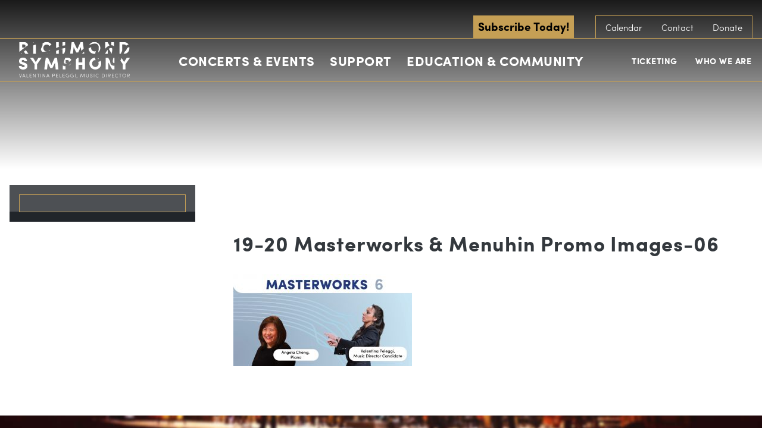

--- FILE ---
content_type: text/html; charset=UTF-8
request_url: https://www.richmondsymphony.com/event/valentina-peleggi-conductor-angela-cheng-piano/attachment/19-20-masterworks-menuhin-promo-images-06-2/
body_size: 27371
content:
<!DOCTYPE html>
<!--[if lt IE 8]><html class="no-js lt-ie10 lt-ie9 lt-ie8  no-mobile" lang="en-US"> <![endif]-->
<!--[if IE 8]><html class="no-js lt-ie10 lt-ie9  no-mobile" lang="en-US"> <![endif]-->
<!--[if IE 9]><html class="no-js lt-ie10  no-mobile" lang="en-US"> <![endif]-->
<!--[if gt IE 9]><!-->
<html class="no-js no-mobile" lang="en-US"><!--<![endif]-->
<head>
<title>19-20 Masterworks &amp; Menuhin Promo Images-06 - Richmond Symphony</title>
<meta charset="UTF-8">
<meta http-equiv="X-UA-Compatible" content="IE=edge,chrome=1">
<meta name="title" content="19-20 Masterworks &amp; Menuhin Promo Images-06 - Richmond Symphony">
<meta name="viewport" id="viewport" content="width=device-width,minimum-scale=1.0,maximum-scale=10.0,initial-scale=1.0" />
<link rel="pingback" href="https://www.richmondsymphony.com/xmlrpc.php" />
<!-- <link rel="stylesheet" type="text/css" href="//cloud.typography.com/6234332/718866/css/fonts.css" /> -->
<!-- Google Tag Manager -->
<script>(function(w,d,s,l,i){w[l]=w[l]||[];w[l].push({'gtm.start':
new Date().getTime(),event:'gtm.js'});var f=d.getElementsByTagName(s)[0],
j=d.createElement(s),dl=l!='dataLayer'?'&l='+l:'';j.async=true;j.src=
'https://www.googletagmanager.com/gtm.js?id='+i+dl;f.parentNode.insertBefore(j,f);
})(window,document,'script','dataLayer','GTM-NLXFVR9');</script>
<!-- End Google Tag Manager --><meta name='robots' content='index, follow, max-image-preview:large, max-snippet:-1, max-video-preview:-1' />
	<style>img:is([sizes="auto" i], [sizes^="auto," i]) { contain-intrinsic-size: 3000px 1500px }</style>
	<!-- Google tag (gtag.js) Consent Mode dataLayer added by Site Kit -->
<script type="text/javascript" id="google_gtagjs-js-consent-mode-data-layer">
/* <![CDATA[ */
window.dataLayer = window.dataLayer || [];function gtag(){dataLayer.push(arguments);}
gtag('consent', 'default', {"ad_personalization":"denied","ad_storage":"denied","ad_user_data":"denied","analytics_storage":"denied","functionality_storage":"denied","security_storage":"denied","personalization_storage":"denied","region":["AT","BE","BG","CH","CY","CZ","DE","DK","EE","ES","FI","FR","GB","GR","HR","HU","IE","IS","IT","LI","LT","LU","LV","MT","NL","NO","PL","PT","RO","SE","SI","SK"],"wait_for_update":500});
window._googlesitekitConsentCategoryMap = {"statistics":["analytics_storage"],"marketing":["ad_storage","ad_user_data","ad_personalization"],"functional":["functionality_storage","security_storage"],"preferences":["personalization_storage"]};
window._googlesitekitConsents = {"ad_personalization":"denied","ad_storage":"denied","ad_user_data":"denied","analytics_storage":"denied","functionality_storage":"denied","security_storage":"denied","personalization_storage":"denied","region":["AT","BE","BG","CH","CY","CZ","DE","DK","EE","ES","FI","FR","GB","GR","HR","HU","IE","IS","IT","LI","LT","LU","LV","MT","NL","NO","PL","PT","RO","SE","SI","SK"],"wait_for_update":500};
/* ]]> */
</script>
<!-- End Google tag (gtag.js) Consent Mode dataLayer added by Site Kit -->

	<!-- This site is optimized with the Yoast SEO plugin v25.8 - https://yoast.com/wordpress/plugins/seo/ -->
	<link rel="canonical" href="https://www.richmondsymphony.com/event/valentina-peleggi-conductor-angela-cheng-piano/attachment/19-20-masterworks-menuhin-promo-images-06-2/" />
	<meta property="og:locale" content="en_US" />
	<meta property="og:type" content="article" />
	<meta property="og:title" content="19-20 Masterworks &amp; Menuhin Promo Images-06 - Richmond Symphony" />
	<meta property="og:url" content="https://www.richmondsymphony.com/event/valentina-peleggi-conductor-angela-cheng-piano/attachment/19-20-masterworks-menuhin-promo-images-06-2/" />
	<meta property="og:site_name" content="Richmond Symphony" />
	<meta property="og:image" content="https://www.richmondsymphony.com/event/valentina-peleggi-conductor-angela-cheng-piano/attachment/19-20-masterworks-menuhin-promo-images-06-2" />
	<meta property="og:image:width" content="2501" />
	<meta property="og:image:height" content="1293" />
	<meta property="og:image:type" content="image/jpeg" />
	<script type="application/ld+json" class="yoast-schema-graph">{"@context":"https://schema.org","@graph":[{"@type":"WebPage","@id":"https://www.richmondsymphony.com/event/valentina-peleggi-conductor-angela-cheng-piano/attachment/19-20-masterworks-menuhin-promo-images-06-2/","url":"https://www.richmondsymphony.com/event/valentina-peleggi-conductor-angela-cheng-piano/attachment/19-20-masterworks-menuhin-promo-images-06-2/","name":"19-20 Masterworks & Menuhin Promo Images-06 - Richmond Symphony","isPartOf":{"@id":"https://www.richmondsymphony.com/#website"},"primaryImageOfPage":{"@id":"https://www.richmondsymphony.com/event/valentina-peleggi-conductor-angela-cheng-piano/attachment/19-20-masterworks-menuhin-promo-images-06-2/#primaryimage"},"image":{"@id":"https://www.richmondsymphony.com/event/valentina-peleggi-conductor-angela-cheng-piano/attachment/19-20-masterworks-menuhin-promo-images-06-2/#primaryimage"},"thumbnailUrl":"https://www.richmondsymphony.com/wp-content/uploads/2019/02/19-20-Masterworks-Menuhin-Promo-Images-06-1.jpg","datePublished":"2019-07-02T19:17:51+00:00","breadcrumb":{"@id":"https://www.richmondsymphony.com/event/valentina-peleggi-conductor-angela-cheng-piano/attachment/19-20-masterworks-menuhin-promo-images-06-2/#breadcrumb"},"inLanguage":"en-US","potentialAction":[{"@type":"ReadAction","target":["https://www.richmondsymphony.com/event/valentina-peleggi-conductor-angela-cheng-piano/attachment/19-20-masterworks-menuhin-promo-images-06-2/"]}]},{"@type":"ImageObject","inLanguage":"en-US","@id":"https://www.richmondsymphony.com/event/valentina-peleggi-conductor-angela-cheng-piano/attachment/19-20-masterworks-menuhin-promo-images-06-2/#primaryimage","url":"https://www.richmondsymphony.com/wp-content/uploads/2019/02/19-20-Masterworks-Menuhin-Promo-Images-06-1.jpg","contentUrl":"https://www.richmondsymphony.com/wp-content/uploads/2019/02/19-20-Masterworks-Menuhin-Promo-Images-06-1.jpg","width":2501,"height":1293},{"@type":"BreadcrumbList","@id":"https://www.richmondsymphony.com/event/valentina-peleggi-conductor-angela-cheng-piano/attachment/19-20-masterworks-menuhin-promo-images-06-2/#breadcrumb","itemListElement":[{"@type":"ListItem","position":1,"name":"Home","item":"https://www.richmondsymphony.com/"},{"@type":"ListItem","position":2,"name":"Tribute to Uncommon Women","item":"https://www.richmondsymphony.com/event/valentina-peleggi-conductor-angela-cheng-piano/"},{"@type":"ListItem","position":3,"name":"19-20 Masterworks &#038; Menuhin Promo Images-06"}]},{"@type":"WebSite","@id":"https://www.richmondsymphony.com/#website","url":"https://www.richmondsymphony.com/","name":"Richmond Symphony","description":"The Official Sound of RVa","publisher":{"@id":"https://www.richmondsymphony.com/#organization"},"potentialAction":[{"@type":"SearchAction","target":{"@type":"EntryPoint","urlTemplate":"https://www.richmondsymphony.com/?s={search_term_string}"},"query-input":{"@type":"PropertyValueSpecification","valueRequired":true,"valueName":"search_term_string"}}],"inLanguage":"en-US"},{"@type":"Organization","@id":"https://www.richmondsymphony.com/#organization","name":"Richmond Symphony","url":"https://www.richmondsymphony.com/","logo":{"@type":"ImageObject","inLanguage":"en-US","@id":"https://www.richmondsymphony.com/#/schema/logo/image/","url":"https://lw-migrate-rva-symphony.pantheonsite.io/wp-content/uploads/2023/06/Black-Logo-01-01.png","contentUrl":"https://lw-migrate-rva-symphony.pantheonsite.io/wp-content/uploads/2023/06/Black-Logo-01-01.png","width":1683,"height":576,"caption":"Richmond Symphony"},"image":{"@id":"https://www.richmondsymphony.com/#/schema/logo/image/"},"sameAs":["https://www.instagram.com/rvasymphony/"]}]}</script>
	<!-- / Yoast SEO plugin. -->


<link rel='dns-prefetch' href='//use.typekit.net' />
<link rel='dns-prefetch' href='//www.googletagmanager.com' />
<link rel="alternate" type="application/rss+xml" title="Richmond Symphony &raquo; 19-20 Masterworks &#038; Menuhin Promo Images-06 Comments Feed" href="https://www.richmondsymphony.com/event/valentina-peleggi-conductor-angela-cheng-piano/attachment/19-20-masterworks-menuhin-promo-images-06-2/feed/" />
<script type="text/javascript">
/* <![CDATA[ */
window._wpemojiSettings = {"baseUrl":"https:\/\/s.w.org\/images\/core\/emoji\/16.0.1\/72x72\/","ext":".png","svgUrl":"https:\/\/s.w.org\/images\/core\/emoji\/16.0.1\/svg\/","svgExt":".svg","source":{"concatemoji":"https:\/\/www.richmondsymphony.com\/wp-includes\/js\/wp-emoji-release.min.js?ver=6.8.2"}};
/*! This file is auto-generated */
!function(s,n){var o,i,e;function c(e){try{var t={supportTests:e,timestamp:(new Date).valueOf()};sessionStorage.setItem(o,JSON.stringify(t))}catch(e){}}function p(e,t,n){e.clearRect(0,0,e.canvas.width,e.canvas.height),e.fillText(t,0,0);var t=new Uint32Array(e.getImageData(0,0,e.canvas.width,e.canvas.height).data),a=(e.clearRect(0,0,e.canvas.width,e.canvas.height),e.fillText(n,0,0),new Uint32Array(e.getImageData(0,0,e.canvas.width,e.canvas.height).data));return t.every(function(e,t){return e===a[t]})}function u(e,t){e.clearRect(0,0,e.canvas.width,e.canvas.height),e.fillText(t,0,0);for(var n=e.getImageData(16,16,1,1),a=0;a<n.data.length;a++)if(0!==n.data[a])return!1;return!0}function f(e,t,n,a){switch(t){case"flag":return n(e,"\ud83c\udff3\ufe0f\u200d\u26a7\ufe0f","\ud83c\udff3\ufe0f\u200b\u26a7\ufe0f")?!1:!n(e,"\ud83c\udde8\ud83c\uddf6","\ud83c\udde8\u200b\ud83c\uddf6")&&!n(e,"\ud83c\udff4\udb40\udc67\udb40\udc62\udb40\udc65\udb40\udc6e\udb40\udc67\udb40\udc7f","\ud83c\udff4\u200b\udb40\udc67\u200b\udb40\udc62\u200b\udb40\udc65\u200b\udb40\udc6e\u200b\udb40\udc67\u200b\udb40\udc7f");case"emoji":return!a(e,"\ud83e\udedf")}return!1}function g(e,t,n,a){var r="undefined"!=typeof WorkerGlobalScope&&self instanceof WorkerGlobalScope?new OffscreenCanvas(300,150):s.createElement("canvas"),o=r.getContext("2d",{willReadFrequently:!0}),i=(o.textBaseline="top",o.font="600 32px Arial",{});return e.forEach(function(e){i[e]=t(o,e,n,a)}),i}function t(e){var t=s.createElement("script");t.src=e,t.defer=!0,s.head.appendChild(t)}"undefined"!=typeof Promise&&(o="wpEmojiSettingsSupports",i=["flag","emoji"],n.supports={everything:!0,everythingExceptFlag:!0},e=new Promise(function(e){s.addEventListener("DOMContentLoaded",e,{once:!0})}),new Promise(function(t){var n=function(){try{var e=JSON.parse(sessionStorage.getItem(o));if("object"==typeof e&&"number"==typeof e.timestamp&&(new Date).valueOf()<e.timestamp+604800&&"object"==typeof e.supportTests)return e.supportTests}catch(e){}return null}();if(!n){if("undefined"!=typeof Worker&&"undefined"!=typeof OffscreenCanvas&&"undefined"!=typeof URL&&URL.createObjectURL&&"undefined"!=typeof Blob)try{var e="postMessage("+g.toString()+"("+[JSON.stringify(i),f.toString(),p.toString(),u.toString()].join(",")+"));",a=new Blob([e],{type:"text/javascript"}),r=new Worker(URL.createObjectURL(a),{name:"wpTestEmojiSupports"});return void(r.onmessage=function(e){c(n=e.data),r.terminate(),t(n)})}catch(e){}c(n=g(i,f,p,u))}t(n)}).then(function(e){for(var t in e)n.supports[t]=e[t],n.supports.everything=n.supports.everything&&n.supports[t],"flag"!==t&&(n.supports.everythingExceptFlag=n.supports.everythingExceptFlag&&n.supports[t]);n.supports.everythingExceptFlag=n.supports.everythingExceptFlag&&!n.supports.flag,n.DOMReady=!1,n.readyCallback=function(){n.DOMReady=!0}}).then(function(){return e}).then(function(){var e;n.supports.everything||(n.readyCallback(),(e=n.source||{}).concatemoji?t(e.concatemoji):e.wpemoji&&e.twemoji&&(t(e.twemoji),t(e.wpemoji)))}))}((window,document),window._wpemojiSettings);
/* ]]> */
</script>
<link rel='stylesheet' id='tribe-events-pro-mini-calendar-block-styles-css' href='https://www.richmondsymphony.com/wp-content/plugins/events-calendar-pro/build/css/tribe-events-pro-mini-calendar-block.css?ver=7.7.2' type='text/css' media='all' />
<style id='wp-emoji-styles-inline-css' type='text/css'>

	img.wp-smiley, img.emoji {
		display: inline !important;
		border: none !important;
		box-shadow: none !important;
		height: 1em !important;
		width: 1em !important;
		margin: 0 0.07em !important;
		vertical-align: -0.1em !important;
		background: none !important;
		padding: 0 !important;
	}
</style>
<link rel='stylesheet' id='wp-block-library-css' href='https://www.richmondsymphony.com/wp-includes/css/dist/block-library/style.min.css?ver=6.8.2' type='text/css' media='all' />
<style id='classic-theme-styles-inline-css' type='text/css'>
/*! This file is auto-generated */
.wp-block-button__link{color:#fff;background-color:#32373c;border-radius:9999px;box-shadow:none;text-decoration:none;padding:calc(.667em + 2px) calc(1.333em + 2px);font-size:1.125em}.wp-block-file__button{background:#32373c;color:#fff;text-decoration:none}
</style>
<style id='pdfemb-pdf-embedder-viewer-style-inline-css' type='text/css'>
.wp-block-pdfemb-pdf-embedder-viewer{max-width:none}

</style>
<style id='global-styles-inline-css' type='text/css'>
:root{--wp--preset--aspect-ratio--square: 1;--wp--preset--aspect-ratio--4-3: 4/3;--wp--preset--aspect-ratio--3-4: 3/4;--wp--preset--aspect-ratio--3-2: 3/2;--wp--preset--aspect-ratio--2-3: 2/3;--wp--preset--aspect-ratio--16-9: 16/9;--wp--preset--aspect-ratio--9-16: 9/16;--wp--preset--color--black: #000000;--wp--preset--color--cyan-bluish-gray: #abb8c3;--wp--preset--color--white: #ffffff;--wp--preset--color--pale-pink: #f78da7;--wp--preset--color--vivid-red: #cf2e2e;--wp--preset--color--luminous-vivid-orange: #ff6900;--wp--preset--color--luminous-vivid-amber: #fcb900;--wp--preset--color--light-green-cyan: #7bdcb5;--wp--preset--color--vivid-green-cyan: #00d084;--wp--preset--color--pale-cyan-blue: #8ed1fc;--wp--preset--color--vivid-cyan-blue: #0693e3;--wp--preset--color--vivid-purple: #9b51e0;--wp--preset--gradient--vivid-cyan-blue-to-vivid-purple: linear-gradient(135deg,rgba(6,147,227,1) 0%,rgb(155,81,224) 100%);--wp--preset--gradient--light-green-cyan-to-vivid-green-cyan: linear-gradient(135deg,rgb(122,220,180) 0%,rgb(0,208,130) 100%);--wp--preset--gradient--luminous-vivid-amber-to-luminous-vivid-orange: linear-gradient(135deg,rgba(252,185,0,1) 0%,rgba(255,105,0,1) 100%);--wp--preset--gradient--luminous-vivid-orange-to-vivid-red: linear-gradient(135deg,rgba(255,105,0,1) 0%,rgb(207,46,46) 100%);--wp--preset--gradient--very-light-gray-to-cyan-bluish-gray: linear-gradient(135deg,rgb(238,238,238) 0%,rgb(169,184,195) 100%);--wp--preset--gradient--cool-to-warm-spectrum: linear-gradient(135deg,rgb(74,234,220) 0%,rgb(151,120,209) 20%,rgb(207,42,186) 40%,rgb(238,44,130) 60%,rgb(251,105,98) 80%,rgb(254,248,76) 100%);--wp--preset--gradient--blush-light-purple: linear-gradient(135deg,rgb(255,206,236) 0%,rgb(152,150,240) 100%);--wp--preset--gradient--blush-bordeaux: linear-gradient(135deg,rgb(254,205,165) 0%,rgb(254,45,45) 50%,rgb(107,0,62) 100%);--wp--preset--gradient--luminous-dusk: linear-gradient(135deg,rgb(255,203,112) 0%,rgb(199,81,192) 50%,rgb(65,88,208) 100%);--wp--preset--gradient--pale-ocean: linear-gradient(135deg,rgb(255,245,203) 0%,rgb(182,227,212) 50%,rgb(51,167,181) 100%);--wp--preset--gradient--electric-grass: linear-gradient(135deg,rgb(202,248,128) 0%,rgb(113,206,126) 100%);--wp--preset--gradient--midnight: linear-gradient(135deg,rgb(2,3,129) 0%,rgb(40,116,252) 100%);--wp--preset--font-size--small: 13px;--wp--preset--font-size--medium: 20px;--wp--preset--font-size--large: 36px;--wp--preset--font-size--x-large: 42px;--wp--preset--spacing--20: 0.44rem;--wp--preset--spacing--30: 0.67rem;--wp--preset--spacing--40: 1rem;--wp--preset--spacing--50: 1.5rem;--wp--preset--spacing--60: 2.25rem;--wp--preset--spacing--70: 3.38rem;--wp--preset--spacing--80: 5.06rem;--wp--preset--shadow--natural: 6px 6px 9px rgba(0, 0, 0, 0.2);--wp--preset--shadow--deep: 12px 12px 50px rgba(0, 0, 0, 0.4);--wp--preset--shadow--sharp: 6px 6px 0px rgba(0, 0, 0, 0.2);--wp--preset--shadow--outlined: 6px 6px 0px -3px rgba(255, 255, 255, 1), 6px 6px rgba(0, 0, 0, 1);--wp--preset--shadow--crisp: 6px 6px 0px rgba(0, 0, 0, 1);}:where(.is-layout-flex){gap: 0.5em;}:where(.is-layout-grid){gap: 0.5em;}body .is-layout-flex{display: flex;}.is-layout-flex{flex-wrap: wrap;align-items: center;}.is-layout-flex > :is(*, div){margin: 0;}body .is-layout-grid{display: grid;}.is-layout-grid > :is(*, div){margin: 0;}:where(.wp-block-columns.is-layout-flex){gap: 2em;}:where(.wp-block-columns.is-layout-grid){gap: 2em;}:where(.wp-block-post-template.is-layout-flex){gap: 1.25em;}:where(.wp-block-post-template.is-layout-grid){gap: 1.25em;}.has-black-color{color: var(--wp--preset--color--black) !important;}.has-cyan-bluish-gray-color{color: var(--wp--preset--color--cyan-bluish-gray) !important;}.has-white-color{color: var(--wp--preset--color--white) !important;}.has-pale-pink-color{color: var(--wp--preset--color--pale-pink) !important;}.has-vivid-red-color{color: var(--wp--preset--color--vivid-red) !important;}.has-luminous-vivid-orange-color{color: var(--wp--preset--color--luminous-vivid-orange) !important;}.has-luminous-vivid-amber-color{color: var(--wp--preset--color--luminous-vivid-amber) !important;}.has-light-green-cyan-color{color: var(--wp--preset--color--light-green-cyan) !important;}.has-vivid-green-cyan-color{color: var(--wp--preset--color--vivid-green-cyan) !important;}.has-pale-cyan-blue-color{color: var(--wp--preset--color--pale-cyan-blue) !important;}.has-vivid-cyan-blue-color{color: var(--wp--preset--color--vivid-cyan-blue) !important;}.has-vivid-purple-color{color: var(--wp--preset--color--vivid-purple) !important;}.has-black-background-color{background-color: var(--wp--preset--color--black) !important;}.has-cyan-bluish-gray-background-color{background-color: var(--wp--preset--color--cyan-bluish-gray) !important;}.has-white-background-color{background-color: var(--wp--preset--color--white) !important;}.has-pale-pink-background-color{background-color: var(--wp--preset--color--pale-pink) !important;}.has-vivid-red-background-color{background-color: var(--wp--preset--color--vivid-red) !important;}.has-luminous-vivid-orange-background-color{background-color: var(--wp--preset--color--luminous-vivid-orange) !important;}.has-luminous-vivid-amber-background-color{background-color: var(--wp--preset--color--luminous-vivid-amber) !important;}.has-light-green-cyan-background-color{background-color: var(--wp--preset--color--light-green-cyan) !important;}.has-vivid-green-cyan-background-color{background-color: var(--wp--preset--color--vivid-green-cyan) !important;}.has-pale-cyan-blue-background-color{background-color: var(--wp--preset--color--pale-cyan-blue) !important;}.has-vivid-cyan-blue-background-color{background-color: var(--wp--preset--color--vivid-cyan-blue) !important;}.has-vivid-purple-background-color{background-color: var(--wp--preset--color--vivid-purple) !important;}.has-black-border-color{border-color: var(--wp--preset--color--black) !important;}.has-cyan-bluish-gray-border-color{border-color: var(--wp--preset--color--cyan-bluish-gray) !important;}.has-white-border-color{border-color: var(--wp--preset--color--white) !important;}.has-pale-pink-border-color{border-color: var(--wp--preset--color--pale-pink) !important;}.has-vivid-red-border-color{border-color: var(--wp--preset--color--vivid-red) !important;}.has-luminous-vivid-orange-border-color{border-color: var(--wp--preset--color--luminous-vivid-orange) !important;}.has-luminous-vivid-amber-border-color{border-color: var(--wp--preset--color--luminous-vivid-amber) !important;}.has-light-green-cyan-border-color{border-color: var(--wp--preset--color--light-green-cyan) !important;}.has-vivid-green-cyan-border-color{border-color: var(--wp--preset--color--vivid-green-cyan) !important;}.has-pale-cyan-blue-border-color{border-color: var(--wp--preset--color--pale-cyan-blue) !important;}.has-vivid-cyan-blue-border-color{border-color: var(--wp--preset--color--vivid-cyan-blue) !important;}.has-vivid-purple-border-color{border-color: var(--wp--preset--color--vivid-purple) !important;}.has-vivid-cyan-blue-to-vivid-purple-gradient-background{background: var(--wp--preset--gradient--vivid-cyan-blue-to-vivid-purple) !important;}.has-light-green-cyan-to-vivid-green-cyan-gradient-background{background: var(--wp--preset--gradient--light-green-cyan-to-vivid-green-cyan) !important;}.has-luminous-vivid-amber-to-luminous-vivid-orange-gradient-background{background: var(--wp--preset--gradient--luminous-vivid-amber-to-luminous-vivid-orange) !important;}.has-luminous-vivid-orange-to-vivid-red-gradient-background{background: var(--wp--preset--gradient--luminous-vivid-orange-to-vivid-red) !important;}.has-very-light-gray-to-cyan-bluish-gray-gradient-background{background: var(--wp--preset--gradient--very-light-gray-to-cyan-bluish-gray) !important;}.has-cool-to-warm-spectrum-gradient-background{background: var(--wp--preset--gradient--cool-to-warm-spectrum) !important;}.has-blush-light-purple-gradient-background{background: var(--wp--preset--gradient--blush-light-purple) !important;}.has-blush-bordeaux-gradient-background{background: var(--wp--preset--gradient--blush-bordeaux) !important;}.has-luminous-dusk-gradient-background{background: var(--wp--preset--gradient--luminous-dusk) !important;}.has-pale-ocean-gradient-background{background: var(--wp--preset--gradient--pale-ocean) !important;}.has-electric-grass-gradient-background{background: var(--wp--preset--gradient--electric-grass) !important;}.has-midnight-gradient-background{background: var(--wp--preset--gradient--midnight) !important;}.has-small-font-size{font-size: var(--wp--preset--font-size--small) !important;}.has-medium-font-size{font-size: var(--wp--preset--font-size--medium) !important;}.has-large-font-size{font-size: var(--wp--preset--font-size--large) !important;}.has-x-large-font-size{font-size: var(--wp--preset--font-size--x-large) !important;}
:where(.wp-block-post-template.is-layout-flex){gap: 1.25em;}:where(.wp-block-post-template.is-layout-grid){gap: 1.25em;}
:where(.wp-block-columns.is-layout-flex){gap: 2em;}:where(.wp-block-columns.is-layout-grid){gap: 2em;}
:root :where(.wp-block-pullquote){font-size: 1.5em;line-height: 1.6;}
</style>
<link rel='stylesheet' id='logo-showcase-style-css' href='https://www.richmondsymphony.com/wp-content/plugins/logo-showcase/frontend/css/logo-showcase-wordpress.css?ver=6.8.2' type='text/css' media='all' />
<link rel='stylesheet' id='logo-showcase-owl-css' href='https://www.richmondsymphony.com/wp-content/plugins/logo-showcase/frontend/css/owl.carousel.css?ver=6.8.2' type='text/css' media='all' />
<link rel='stylesheet' id='logo-showcase-tipso-css' href='https://www.richmondsymphony.com/wp-content/plugins/logo-showcase/frontend/css/tipso.css?ver=6.8.2' type='text/css' media='all' />
<link rel='stylesheet' id='logo-showcase-awesome-css-css' href='https://www.richmondsymphony.com/wp-content/plugins/logo-showcase/admin/css/font-awesome.css?ver=6.8.2' type='text/css' media='all' />
<link rel='stylesheet' id='wpos-slick-style-css' href='https://www.richmondsymphony.com/wp-content/plugins/wp-logo-showcase-responsive-slider-slider/assets/css/slick.css?ver=3.8.4' type='text/css' media='all' />
<link rel='stylesheet' id='wpls-public-style-css' href='https://www.richmondsymphony.com/wp-content/plugins/wp-logo-showcase-responsive-slider-slider/assets/css/wpls-public.css?ver=3.8.4' type='text/css' media='all' />
<link rel='stylesheet' id='primary-styles-css' href='https://www.richmondsymphony.com/wp-content/themes/richmond-symphony/dist/css/app.css?ver=1785235703' type='text/css' media='all' />
<link rel='stylesheet' id='forget-about-shortcode-buttons-css' href='https://www.richmondsymphony.com/wp-content/plugins/forget-about-shortcode-buttons/public/css/button-styles.css?ver=2.1.3' type='text/css' media='all' />
<script type="text/javascript" src="https://www.richmondsymphony.com/wp-includes/js/jquery/jquery.min.js?ver=3.7.1" id="jquery-core-js"></script>
<script type="text/javascript" src="https://www.richmondsymphony.com/wp-includes/js/jquery/jquery-migrate.min.js?ver=3.4.1" id="jquery-migrate-js"></script>
<script type="text/javascript" src="https://use.typekit.net/ymr8bmm.js?ver=6.8.2" id="typekit-js"></script>
<script type="text/javascript" id="typekit-js-after">
/* <![CDATA[ */
try{Typekit.load({ async: false });}catch(e){}
/* ]]> */
</script>
<script type="text/javascript" src="https://www.richmondsymphony.com/wp-content/themes/richmond-symphony/dist/js/detection.js?ver=6.8.2" id="detection-js"></script>
<link rel="https://api.w.org/" href="https://www.richmondsymphony.com/wp-json/" /><link rel="alternate" title="JSON" type="application/json" href="https://www.richmondsymphony.com/wp-json/wp/v2/media/17840" /><link rel='shortlink' href='https://www.richmondsymphony.com/?p=17840' />
<link rel="alternate" title="oEmbed (JSON)" type="application/json+oembed" href="https://www.richmondsymphony.com/wp-json/oembed/1.0/embed?url=https%3A%2F%2Fwww.richmondsymphony.com%2Fevent%2Fvalentina-peleggi-conductor-angela-cheng-piano%2Fattachment%2F19-20-masterworks-menuhin-promo-images-06-2%2F" />
<link rel="alternate" title="oEmbed (XML)" type="text/xml+oembed" href="https://www.richmondsymphony.com/wp-json/oembed/1.0/embed?url=https%3A%2F%2Fwww.richmondsymphony.com%2Fevent%2Fvalentina-peleggi-conductor-angela-cheng-piano%2Fattachment%2F19-20-masterworks-menuhin-promo-images-06-2%2F&#038;format=xml" />
<meta name="generator" content="Site Kit by Google 1.160.1" /><!-- Google tag (gtag.js) -->
<script async src="https://www.googletagmanager.com/gtag/js?id=G-ZGP22MSG9Y"></script>
<script>
  window.dataLayer = window.dataLayer || [];
  function gtag(){dataLayer.push(arguments);}
  gtag('js', new Date());

  gtag('config', 'G-ZGP22MSG9Y');
</script>

<!-- Google Tag Manager -->
<script>(function(w,d,s,l,i){w[l]=w[l]||[];w[l].push({'gtm.start':
new Date().getTime(),event:'gtm.js'});var f=d.getElementsByTagName(s)[0],
j=d.createElement(s),dl=l!='dataLayer'?'&l='+l:'';j.async=true;j.src=
'https://www.googletagmanager.com/gtm.js?id='+i+dl;f.parentNode.insertBefore(j,f);
})(window,document,'script','dataLayer','GTM-PS2R6JK4');</script>
<!-- End Google Tag Manager -->

<!-- Google tag (gtag.js) -->
<script async src="https://www.googletagmanager.com/gtag/js?id=AW-971127708">
</script>
<script>
  window.dataLayer = window.dataLayer || [];
  function gtag(){dataLayer.push(arguments);}
  gtag('js', new Date());

  gtag('config', 'AW-971127708');
</script>
<!-- End Google Tag Manager -->

<!-- TikTok Pixel Code Start -->
<script>
!function (w, d, t) {
  w.TiktokAnalyticsObject=t;var ttq=w[t]=w[t]||[];ttq.methods=["page","track","identify","instances","debug","on","off","once","ready","alias","group","enableCookie","disableCookie","holdConsent","revokeConsent","grantConsent"],ttq.setAndDefer=function(t,e){t[e]=function(){t.push([e].concat(Array.prototype.slice.call(arguments,0)))}};for(var i=0;i<ttq.methods.length;i++)ttq.setAndDefer(ttq,ttq.methods[i]);ttq.instance=function(t){for(
var e=ttq._i[t]||[],n=0;n<ttq.methods.length;n++)ttq.setAndDefer(e,ttq.methods[n]);return e},ttq.load=function(e,n){var r="https://analytics.tiktok.com/i18n/pixel/events.js",o=n&&n.partner;ttq._i=ttq._i||{},ttq._i[e]=[],ttq._i[e]._u=r,ttq._t=ttq._t||{},ttq._t[e]=+new Date,ttq._o=ttq._o||{},ttq._o[e]=n||{};n=document.createElement("script")
;n.type="text/javascript",n.async=!0,n.src=r+"?sdkid="+e+"&lib="+t;e=document.getElementsByTagName("script")[0];e.parentNode.insertBefore(n,e)};


  ttq.load('D45QI1BC77UCC42324CG');
  ttq.page();
}(window, document, 'ttq');
</script>
<!-- TikTok Pixel Code End --><meta name="tec-api-version" content="v1"><meta name="tec-api-origin" content="https://www.richmondsymphony.com"><link rel="alternate" href="https://www.richmondsymphony.com/wp-json/tribe/events/v1/" /></head>
<svg display="none" version="1.1" xmlns="http://www.w3.org/2000/svg" xmlns:xlink="http://www.w3.org/1999/xlink">
<defs>
<symbol id="icon-ticket" viewBox="0 0 1024 1024">
	<title>ticket</title>
	<path class="path1" d="M620.761 256.020c-4.234-4.234-9.964-6.597-15.97-6.597-5.967 0-11.697 2.383-15.931 6.597l-332.839 332.879c-4.234 4.234-6.617 9.964-6.617 15.951 0 5.947 2.402 11.697 6.617 15.951l147.239 147.2c4.391 4.411 10.161 6.577 15.951 6.577 5.75 0 11.54-2.166 15.951-6.577l332.839-332.859c8.802-8.822 8.802-23.079 0-31.882l-147.239-147.239zM419.19 720.167l-115.318-115.318 300.938-300.997 115.358 115.358-300.977 300.958z"></path>
	<path class="path2" d="M997.73 370.334l-117.819-117.78c-8.783-8.822-23.060-8.822-31.882 0-10.22 10.22-23.828 15.872-38.302 15.872-14.454 0-28.062-5.652-38.282-15.892-10.24-10.24-15.872-23.828-15.872-38.302s5.612-28.062 15.872-38.282c4.214-4.234 6.577-9.984 6.577-15.951 0-5.986-2.363-11.697-6.577-15.951l-117.799-117.78c-8.802-8.822-23.079-8.822-31.882 0l-595.456 595.535c-4.254 4.214-6.617 9.964-6.617 15.911 0 5.986 2.363 11.737 6.617 15.951l117.76 117.799c8.802 8.783 23.079 8.783 31.882 0 10.22-10.26 23.828-15.872 38.302-15.872s28.081 5.612 38.282 15.872c21.13 21.11 21.13 55.473 0 76.583-8.783 8.802-8.783 23.060 0.039 31.882l117.799 117.78c4.214 4.234 9.945 6.597 15.911 6.597s11.717-2.383 15.951-6.597l595.495-595.495c8.763-8.802 8.763-23.079 0-31.882zM386.284 949.878l-87.729-87.749c23.808-38.262 19.102-89.364-14.119-122.565-18.708-18.747-43.638-29.086-70.164-29.086-18.806 0-36.844 5.199-52.441 14.927l-87.71-87.729 563.594-563.574 87.69 87.69c-9.708 15.636-14.907 33.634-14.907 52.46 0 26.506 10.299 51.456 29.086 70.183 18.708 18.727 43.658 29.086 70.164 29.086 18.826 0 36.844-5.238 52.441-14.946l87.71 87.71-563.614 563.594z"></path>
</symbol>
<symbol id="icon-twitter" viewBox="0 0 951 1024">
	<title>twitter</title>
	<path class="path1" d="M925.714 233.143q-38.286 56-92.571 95.429 0.571 8 0.571 24 0 74.286-21.714 148.286t-66 142-105.429 120.286-147.429 83.429-184.571 31.143q-154.857 0-283.429-82.857 20 2.286 44.571 2.286 128.571 0 229.143-78.857-60-1.143-107.429-36.857t-65.143-91.143q18.857 2.857 34.857 2.857 24.571 0 48.571-6.286-64-13.143-106-63.714t-42-117.429v-2.286q38.857 21.714 83.429 23.429-37.714-25.143-60-65.714t-22.286-88q0-50.286 25.143-93.143 69.143 85.143 168.286 136.286t212.286 56.857q-4.571-21.714-4.571-42.286 0-76.571 54-130.571t130.571-54q80 0 134.857 58.286 62.286-12 117.143-44.571-21.143 65.714-81.143 101.714 53.143-5.714 106.286-28.571z"></path>
</symbol>
<symbol id="icon-facebook" viewBox="0 0 585 1024">
	<title>facebook</title>
	<path class="path1" d="M548 6.857v150.857h-89.714q-49.143 0-66.286 20.571t-17.143 61.714v108h167.429l-22.286 169.143h-145.143v433.714h-174.857v-433.714h-145.714v-169.143h145.714v-124.571q0-106.286 59.429-164.857t158.286-58.571q84 0 130.286 6.857z"></path>
</symbol>
<symbol id="icon-list" viewBox="0 0 1024 1024">
	<title>list</title>
	<path class="path1" d="M146.286 749.714v109.714q0 7.429-5.429 12.857t-12.857 5.429h-109.714q-7.429 0-12.857-5.429t-5.429-12.857v-109.714q0-7.429 5.429-12.857t12.857-5.429h109.714q7.429 0 12.857 5.429t5.429 12.857zM146.286 530.286v109.714q0 7.429-5.429 12.857t-12.857 5.429h-109.714q-7.429 0-12.857-5.429t-5.429-12.857v-109.714q0-7.429 5.429-12.857t12.857-5.429h109.714q7.429 0 12.857 5.429t5.429 12.857zM146.286 310.857v109.714q0 7.429-5.429 12.857t-12.857 5.429h-109.714q-7.429 0-12.857-5.429t-5.429-12.857v-109.714q0-7.429 5.429-12.857t12.857-5.429h109.714q7.429 0 12.857 5.429t5.429 12.857zM1024 749.714v109.714q0 7.429-5.429 12.857t-12.857 5.429h-768q-7.429 0-12.857-5.429t-5.429-12.857v-109.714q0-7.429 5.429-12.857t12.857-5.429h768q7.429 0 12.857 5.429t5.429 12.857zM146.286 91.429v109.714q0 7.429-5.429 12.857t-12.857 5.429h-109.714q-7.429 0-12.857-5.429t-5.429-12.857v-109.714q0-7.429 5.429-12.857t12.857-5.429h109.714q7.429 0 12.857 5.429t5.429 12.857zM1024 530.286v109.714q0 7.429-5.429 12.857t-12.857 5.429h-768q-7.429 0-12.857-5.429t-5.429-12.857v-109.714q0-7.429 5.429-12.857t12.857-5.429h768q7.429 0 12.857 5.429t5.429 12.857zM1024 310.857v109.714q0 7.429-5.429 12.857t-12.857 5.429h-768q-7.429 0-12.857-5.429t-5.429-12.857v-109.714q0-7.429 5.429-12.857t12.857-5.429h768q7.429 0 12.857 5.429t5.429 12.857zM1024 91.429v109.714q0 7.429-5.429 12.857t-12.857 5.429h-768q-7.429 0-12.857-5.429t-5.429-12.857v-109.714q0-7.429 5.429-12.857t12.857-5.429h768q7.429 0 12.857 5.429t5.429 12.857z"></path>
</symbol>
<symbol id="icon-day" viewBox="0 0 951 1024">
	<title>calendar-o</title>
	<path class="path1" d="M73.143 950.857h804.571v-585.143h-804.571v585.143zM292.571 256v-164.571q0-8-5.143-13.143t-13.143-5.143h-36.571q-8 0-13.143 5.143t-5.143 13.143v164.571q0 8 5.143 13.143t13.143 5.143h36.571q8 0 13.143-5.143t5.143-13.143zM731.429 256v-164.571q0-8-5.143-13.143t-13.143-5.143h-36.571q-8 0-13.143 5.143t-5.143 13.143v164.571q0 8 5.143 13.143t13.143 5.143h36.571q8 0 13.143-5.143t5.143-13.143zM950.857 219.429v731.429q0 29.714-21.714 51.429t-51.429 21.714h-804.571q-29.714 0-51.429-21.714t-21.714-51.429v-731.429q0-29.714 21.714-51.429t51.429-21.714h73.143v-54.857q0-37.714 26.857-64.571t64.571-26.857h36.571q37.714 0 64.571 26.857t26.857 64.571v54.857h219.429v-54.857q0-37.714 26.857-64.571t64.571-26.857h36.571q37.714 0 64.571 26.857t26.857 64.571v54.857h73.143q29.714 0 51.429 21.714t21.714 51.429z"></path>
</symbol>
<symbol id="icon-calendar" viewBox="0 0 951 1024">
	<title>calendar</title>
	<path class="path1" d="M73.143 950.857h164.571v-164.571h-164.571v164.571zM274.286 950.857h182.857v-164.571h-182.857v164.571zM73.143 749.714h164.571v-182.857h-164.571v182.857zM274.286 749.714h182.857v-182.857h-182.857v182.857zM73.143 530.286h164.571v-164.571h-164.571v164.571zM493.714 950.857h182.857v-164.571h-182.857v164.571zM274.286 530.286h182.857v-164.571h-182.857v164.571zM713.143 950.857h164.571v-164.571h-164.571v164.571zM493.714 749.714h182.857v-182.857h-182.857v182.857zM292.571 256v-164.571q0-7.429-5.429-12.857t-12.857-5.429h-36.571q-7.429 0-12.857 5.429t-5.429 12.857v164.571q0 7.429 5.429 12.857t12.857 5.429h36.571q7.429 0 12.857-5.429t5.429-12.857zM713.143 749.714h164.571v-182.857h-164.571v182.857zM493.714 530.286h182.857v-164.571h-182.857v164.571zM713.143 530.286h164.571v-164.571h-164.571v164.571zM731.429 256v-164.571q0-7.429-5.429-12.857t-12.857-5.429h-36.571q-7.429 0-12.857 5.429t-5.429 12.857v164.571q0 7.429 5.429 12.857t12.857 5.429h36.571q7.429 0 12.857-5.429t5.429-12.857zM950.857 219.429v731.429q0 29.714-21.714 51.429t-51.429 21.714h-804.571q-29.714 0-51.429-21.714t-21.714-51.429v-731.429q0-29.714 21.714-51.429t51.429-21.714h73.143v-54.857q0-37.714 26.857-64.571t64.571-26.857h36.571q37.714 0 64.571 26.857t26.857 64.571v54.857h219.429v-54.857q0-37.714 26.857-64.571t64.571-26.857h36.571q37.714 0 64.571 26.857t26.857 64.571v54.857h73.143q29.714 0 51.429 21.714t21.714 51.429z"></path>
</symbol>
<symbol id="icon-music" viewBox="0 0 15 18">
	<title>music</title>
	<path class="path1" d="M4.84023529,9.60042857 C4.59035294,12.2919796 5.53376471,14.8518367 6.987,14.8079388 L6.987,9.60042857 L4.84023529,9.60042857 Z M7.01294118,8.41206122 L7.01294118,3.1562449 C5.46617647,3.31934694 4.49611765,5.72087755 4.86617647,8.41206122 L7.01294118,8.41206122 Z M10.3057059,9.61053061 L8.11764706,9.61053061 L8.11764706,12.2197959 L8.11764706,14.8334694 C9.78882353,14.7269388 10.5340588,12.5862245 10.3057059,9.61053061 L10.3057059,9.61053061 Z M10.4844706,8.40930612 C10.3307647,7.11844898 10.2688235,5.92806122 10.0295294,4.77771429 C9.78617647,3.60734694 9.09494118,3.11491837 8.16935294,3.20969388 L8.16935294,8.40930612 L10.4844706,8.40930612 Z M15,8.44897959 L15,9.55102041 L13.0706471,9.55102041 C12.7681765,12.8861633 11.3260588,15.202102 8.11764706,16.002 L8.11764706,18 L7.05882353,18 C7.05882353,17.542102 7.03464706,17.0823673 7.06535294,16.6266735 C7.09641176,16.1667551 6.97288235,15.9331224 6.50258824,15.7852653 C4.29776471,15.091898 2.98747059,13.4612449 2.29394118,11.2402653 C2.12523529,10.699898 2.02464706,10.1365714 1.88488235,9.55102041 L0,9.55102041 L0,8.44897959 L1.92917647,8.44897959 C2.47694118,5.23561224 3.73623529,2.70312245 7.05882353,2.00810204 L7.05882353,0 L8.11764706,0 L8.11764706,2.00553061 C11.3368235,2.85593878 12.7353529,5.17518367 13.0741765,8.44897959 L15,8.44897959 Z" id="Fill-1"></path>
</symbol>
<symbol id="icon-instagram" viewBox="0 0 24 28">
	<title>instagram</title>
	<path d="M16 14c0-2.203-1.797-4-4-4s-4 1.797-4 4 1.797 4 4 4 4-1.797 4-4zM18.156 14c0 3.406-2.75 6.156-6.156 6.156s-6.156-2.75-6.156-6.156 2.75-6.156 6.156-6.156 6.156 2.75 6.156 6.156zM19.844 7.594c0 0.797-0.641 1.437-1.437 1.437s-1.437-0.641-1.437-1.437 0.641-1.437 1.437-1.437 1.437 0.641 1.437 1.437zM12 4.156c-1.75 0-5.5-0.141-7.078 0.484-0.547 0.219-0.953 0.484-1.375 0.906s-0.688 0.828-0.906 1.375c-0.625 1.578-0.484 5.328-0.484 7.078s-0.141 5.5 0.484 7.078c0.219 0.547 0.484 0.953 0.906 1.375s0.828 0.688 1.375 0.906c1.578 0.625 5.328 0.484 7.078 0.484s5.5 0.141 7.078-0.484c0.547-0.219 0.953-0.484 1.375-0.906s0.688-0.828 0.906-1.375c0.625-1.578 0.484-5.328 0.484-7.078s0.141-5.5-0.484-7.078c-0.219-0.547-0.484-0.953-0.906-1.375s-0.828-0.688-1.375-0.906c-1.578-0.625-5.328-0.484-7.078-0.484zM24 14c0 1.656 0.016 3.297-0.078 4.953-0.094 1.922-0.531 3.625-1.937 5.031s-3.109 1.844-5.031 1.937c-1.656 0.094-3.297 0.078-4.953 0.078s-3.297 0.016-4.953-0.078c-1.922-0.094-3.625-0.531-5.031-1.937s-1.844-3.109-1.937-5.031c-0.094-1.656-0.078-3.297-0.078-4.953s-0.016-3.297 0.078-4.953c0.094-1.922 0.531-3.625 1.937-5.031s3.109-1.844 5.031-1.937c1.656-0.094 3.297-0.078 4.953-0.078s3.297-0.016 4.953 0.078c1.922 0.094 3.625 0.531 5.031 1.937s1.844 3.109 1.937 5.031c0.094 1.656 0.078 3.297 0.078 4.953z"></path>
</symbol>
</defs>
</svg>
	<body class="attachment wp-singular attachment-template-default single single-attachment postid-17840 attachmentid-17840 attachment-jpeg wp-theme-richmond-symphony tribe-no-js page-template-richmond-symphony">
		<!-- Google Tag Manager (noscript) -->
<noscript><iframe src="https://www.googletagmanager.com/ns.html?id=GTM-NLXFVR9"
height="0" width="0" style="display:none;visibility:hidden"></iframe></noscript>
<!-- End Google Tag Manager (noscript) -->		<a class="mobile-menu-trigger" href="#">Menu <span class="-arrow"></span></a>
		<div class="mobile-menu">
			<a class="mobile-menu-logo -logo-link" href="https://www.richmondsymphony.com">
				
            <svg class="rso-logo-menu" xmlns="http://www.w3.org/2000/svg" viewBox="0 0 244 68">
                <defs>
                    <path id="wave--0--menu" class="wave--0" fill="none" stroke="#010101" stroke-width="5" stroke-miterlimit="10" d="M-49.6,25.6c0,0,13.8,0,39.6,0h3.8h1.8h49h1.5c0,0,25.9,0.3,43.7,0c8.8,0.1,6,0,13.4,0c10.3,0,11.4,0,25.6,0c1.3,0,5.2,0,5.2,0s11.8,0,24.7,0c18.4,0,132.6,0,132.6,0" />
                    <path id="wave--1--menu" class="wave--1" fill="none" stroke="#010101" stroke-width="5" stroke-miterlimit="10" d="M-49.6,25.6c0,0,13.8,0,39.6,0h3.8h1.8h49h1.5c0,0,29.2,0,44.3-4.5c7.6-2.1,7.2,1.5,12.8,4.5c6.3,2.6,11.4,0,25.6,0c1.3,0,5.2,0,5.2,0s11.8,0,24.7,0c18.4,0,132.6,0,132.6,0" />
                    <path id="wave--2--menu" class="wave--2" fill="none" stroke="#010101" stroke-width="5" stroke-miterlimit="10" d="M-49.6,25.6c0,0,13.8,0,39.6,0H3.8h1.8c0,0,29.4,0,49-1.7c9.7-0.8-15.7,4.8-3.5,6.8c11.4,1.2,37.9-9.6,49.3-9.6c6.6,0.1,3.9,4.5,12.8,6.8c10.6,1.4,17.6-2.7,25.6-2.3h5.2c0,0,11.8,0,24.7,0c18.4,0,122.6,0,122.6,0" />
                    <path id="wave--3--menu" class="wave--3" fill="none" stroke="#010101" stroke-width="5" stroke-miterlimit="10" d="M-49.6,25.6c0,0,13.8,0,39.6,0c10,0,13.5-2.7,23.8-3.4c7.5-0.1-3,3.4,1.8,5.9c11.4,4,40.3-5.2,49-4.2c9.7,1-15.7,6.2-3.5,8.2c11.4,1.2,37.9-12.3,49.3-12.3c6.6,0.1,3.9,7.2,12.8,9.5c10.6,1.4,17.6-7.4,25.6-7.1c9.2,0.4-4.6,6.1,5.2,6.3c6.7,0.1,11.8-2.9,24.7-2.9c18.4,0,112.6,0,112.6,0" />
                    <path id="wave--4--menu" class="wave--4" fill="none" stroke="#010101" stroke-width="5" stroke-miterlimit="10" d="M-49.6,25.6c0,0,13.8,4.6,39.6,4.9c14.5,0.2,23.5-7.6,33.8-8.3c7.5-0.1-3,3.4,1.8,5.9c11.4,4,40.3-12,49-11c9.7,1-15.7,10.3-3.5,12.3c11.4,1.2,30.3-2.6,49.3-9.6c25-9.3,3,6.5,12.8,12.3c8.8,4,12.4-13.5,25.6-13.2c9.2,0.1-8.8,14.4,5.2,14.5c6.8,0.1,11.8-8.9,24.7-10.5c18.1-2.3,63,2.8,102.6,2.8" />
                    <path id="wave--5--menu" class="wave--5" fill="none" stroke="#010101" stroke-width="5" stroke-miterlimit="10" d="M-49.6,25.6c0,0,13.8,9,39.6,9s28-13.8,43.8-15.8c10.5-1-7.5,8.7,1.8,14.1c9.8,5.7,42.8-20.1,49-15.8s-15.7,17.8-3.5,19.8c12.1,1.9,30.3-19.6,49.3-26.6c25-9.3,3,16,12.8,21.8c7.1,4.2,12.4-20.7,25.6-20.7S160,38.1,174,38.1c11.3,0,13.8-13.3,24.7-20.7s53,8.2,92.6,8.2" />
                    <path id="wave--6--menu" class="wave--6" fill="none" stroke="#010101" stroke-width="5" stroke-miterlimit="10" d="M-49.6,25.6c0,0,13.8,9,39.6,9S22.3,3.3,43.8,7.9c10.5,2.2-7.5,18.3,1.8,23.6c9.8,5.7,42.8-32.4,49-28.1s-15.7,30.7-3.5,32.7c12.1,1.9,30.3-17.6,49.3-24.6c25-9.3,3,21.5,12.8,27.3c7.1,4.2,12.4-33.7,25.6-33.7S170,47.6,184,47.6c11.3,0,13.8-37.1,24.7-44.6s43,22.6,82.6,22.6" />
                    <path id="wave--7--menu" class="wave--7" fill="none" stroke="#010101" stroke-width="5" stroke-miterlimit="10" d="M-49.6,25.6c0,0,13.8,9,39.6,9S32.3-2.1,53.8,2.4c10.5,2.2-7.5,10.1,1.8,15.5c9.8,5.7,42.8-11.2,49-6.9s-15.7,28.7-3.5,30.7c12.1,1.9,30.3-29.2,49.3-36.2c25-9.3,3,21.5,12.8,27.3c7.1,4.2,12.4-22.8,25.6-22.8S180,43.5,194,43.5c11.3,0,13.8-26.9,24.7-34.3s33,16.4,72.6,16.4" />
                    <path id="wave--8--menu" class="wave--8" fill="none" stroke="#010101" stroke-width="5" stroke-miterlimit="10" d="M-49.6,25.6c0,0,13.8,9,39.6,9S42.3-2.1,63.8,2.4c10.5,2.2-7.5,19.6,1.8,25c9.8,5.7,42.8-26.9,49-22.6s-15.7,40.3-3.5,42.2c12.1,1.9,30.3-27.8,49.3-34.8c25-9.3,3,20.8,12.8,26.6c7.1,4.2,12.4-34.3,25.6-34.3S190,38.7,204,38.7c11.3,0,13.8-24.9,24.7-32.3s23,19.1,62.6,19.1" />
                    <path id="wave--9--menu" class="wave--9" fill="none" stroke="#010101" stroke-width="5" stroke-miterlimit="10" d="M-49.6,25.6c0,0,13.8,9,39.6,9s59.8-16.2,83.8-18.5c12.9-1-7.5,12.8,1.8,18.2c13.9,6.1,42.8-30.3,49-26s-15.7,30-3.5,32c12.1,1.9,30.3-21,49.3-28c25-9.3,3,20.8,12.8,26.6c7.1,4.2,14-31.7,25.6-27.5c11.2,4.1-6.6,17.2,5.2,20.6c5,1.5,13.8-4.4,24.7-11.9s13,5.5,52.6,5.5" />
                    <path id="wave--10--menu" class="wave--10" fill="none" stroke="#010101" stroke-width="5" stroke-miterlimit="10" d="M-49.6,25.6c0,0,13.8,5.6,39.6,5.6s69.8-15.5,93.8-17.8c12.9-1-7.5,19.6,1.8,25c13.9,6.1,40.6-20.8,49-22.6c11.1-2.5-15.7,17.1-3.5,19.1c12.1,1.9,30.3-10.1,49.3-17.1c25-9.3-0.9,14.7,12.8,16.4c12.8,1.8,14-13.1,25.6-15.3c7.6-1.4-7.3,8.7,5.2,10.4c9.5,1.4,10.8-3.6,24.7-4.4l42.6,0.7" />
                    <path id="wave--11--menu" class="wave--11" fill="none" stroke="#010101" stroke-width="5" stroke-miterlimit="10" d="M-49.6,25.6c0,0,13.8,0,39.6,0s72.5,1,103.8-6.8c12.9-2.9-7.5,7.4,1.8,12.7c13.9,6.1,40.2-9.3,49-9.7c8.4-0.3-10.6,7.5-3.5,8.9c12.1,1.9,30.3-2.6,49.3-9.6c25-9.3-0.9,3.8,12.8,5.5c5.4,0.2,14.1-5.6,25.6-7.8c7.6-1.4-7.3,5,5.2,6.8h24.7h32.6" />
                    <path id="wave--12--menu" class="wave--12" fill="none" stroke="#010101" stroke-width="5" stroke-miterlimit="10" d="M-49.6,25.6c0,0,13.8,0,39.6,0s113.8,0,113.8,0h1.8c20.6,0,33.2,0,49-3.1c8.1-1.6-13.3,5.2-3.5,6.8c18.7,0.1,27.6,1.2,49.3-6.9c16.8-7.2-0.9,3.8,12.8,5.5c5.4,0.2,14.1-4.2,25.6-6.4c7.6-1.4-3,4.1,5.2,4.1h14.7h32.6" />
                    <path id="wave--13--menu" class="wave--13" fill="none" stroke="#010101" stroke-width="5" stroke-miterlimit="10" d="M-49.6,25.6c0,0,13.8,0,39.6,0s113.8,0,113.8,0h1.8h59h2.5c18.7,0.1,27.5,1.2,43.3-3.1c17.3-5-1.2,10.5,12.8,5.5c9.5-2.7,25.6-2.3,25.6-2.3h5.2h4.7h32.6" />
                    <path id="wave--14--menu" class="wave--14" fill="none" stroke="#010101" stroke-width="5" stroke-miterlimit="10" d="M-49.6,25.6c0,0,13.8,0,39.6,0s123.8,0,123.8,0h1.8h59h2.5c18.7,0.1,29.4,0.2,43.3-1.1c5.1-0.3-0.9,1.1,12.8,1.1h25.6h5.2h4.7h22.6" />
                    <mask id="mask--menu">
                        <rect x="0" y="0" width="100%" height="100%" fill="white"/>
                        <use id="path" xlink:href="#wave--0--menu" fill="Black"/>
                    </mask>
                </defs>
                <g class="text" fill="#FFF" mask="url(#mask--menu)">
                    <path fill="#FFFFFF" d="M20.6,65.6l1.7-5.5c0.1-0.2,0.2-0.3,0.4-0.3c0.2,0,0.3,0.2,0.2,0.4L21,66.5c0,0.2-0.2,0.3-0.4,0.3h0
                    c-0.2,0-0.3-0.1-0.4-0.3l-1.9-6.2c0-0.2,0.1-0.4,0.2-0.4c0.2,0,0.3,0.1,0.4,0.3L20.6,65.6z M29.8,66.3c0.1,0.2,0,0.4-0.2,0.4
                    c-0.2,0.1-0.4,0-0.4-0.2l-0.6-1.6h-3.2l-0.6,1.6c-0.1,0.2-0.2,0.3-0.4,0.2c-0.2-0.1-0.3-0.3-0.2-0.4l2.4-6.2
                    c0.1-0.2,0.2-0.3,0.4-0.3h0c0.2,0,0.4,0.1,0.4,0.3L29.8,66.3z M27,60.8l-1.3,3.5h2.7L27,60.8z M32.4,66.7c-0.2,0-0.3-0.2-0.3-0.3
                    v-6.2c0-0.2,0.1-0.3,0.3-0.3c0.2,0,0.3,0.1,0.3,0.3v5.9h2.6c0.2,0,0.3,0.1,0.3,0.3c0,0.2-0.1,0.3-0.3,0.3H32.4z M38.5,63.7v2.4h3.1
                    c0.2,0,0.3,0.1,0.3,0.3c0,0.2-0.1,0.3-0.3,0.3h-3.4c-0.2,0-0.3-0.2-0.3-0.3v-6.1c0-0.2,0.2-0.3,0.3-0.3h3.3c0.2,0,0.3,0.1,0.3,0.3
                    c0,0.2-0.1,0.3-0.3,0.3h-2.9V63H41c0.2,0,0.3,0.1,0.3,0.3c0,0.2-0.1,0.3-0.3,0.3H38.5z M49.1,66.4c0,0.2-0.2,0.3-0.3,0.3h-0.1
                    c-0.1,0-0.2,0-0.3-0.2L45,61v5.4c0,0.2-0.1,0.3-0.3,0.3c-0.2,0-0.3-0.1-0.3-0.3v-6.2c0-0.2,0.2-0.3,0.3-0.3h0.1c0.1,0,0.3,0,0.3,0.2
                    l3.4,5.5v-5.4c0-0.2,0.1-0.3,0.3-0.3c0.2,0,0.3,0.1,0.3,0.3V66.4z M54.2,60.5v5.9c0,0.2-0.1,0.3-0.3,0.3s-0.3-0.1-0.3-0.3v-5.9h-1.9
                    c-0.2,0-0.3-0.1-0.3-0.3c0-0.2,0.1-0.3,0.3-0.3h4.4c0.2,0,0.3,0.1,0.3,0.3c0,0.2-0.1,0.3-0.3,0.3H54.2z M59.3,66.4
                    c0,0.2-0.1,0.3-0.3,0.3c-0.2,0-0.3-0.1-0.3-0.3v-6.2c0-0.2,0.1-0.3,0.3-0.3c0.2,0,0.3,0.1,0.3,0.3V66.4z M67.1,66.4
                    c0,0.2-0.2,0.3-0.3,0.3h-0.1c-0.1,0-0.2,0-0.3-0.2L63,61v5.4c0,0.2-0.1,0.3-0.3,0.3c-0.2,0-0.3-0.1-0.3-0.3v-6.2
                    c0-0.2,0.2-0.3,0.3-0.3h0.1c0.1,0,0.3,0,0.3,0.2l3.4,5.5v-5.4c0-0.2,0.1-0.3,0.3-0.3c0.2,0,0.3,0.1,0.3,0.3V66.4z M75,66.3
                    c0.1,0.2,0,0.4-0.2,0.4c-0.2,0.1-0.4,0-0.4-0.2l-0.6-1.6h-3.2L70,66.5c-0.1,0.2-0.2,0.3-0.4,0.2c-0.2-0.1-0.3-0.3-0.2-0.4l2.4-6.2
                    c0.1-0.2,0.2-0.3,0.4-0.3h0c0.2,0,0.4,0.1,0.4,0.3L75,66.3z M72.2,60.8l-1.3,3.5h2.7L72.2,60.8z M81.3,66.4c0,0.2-0.1,0.3-0.3,0.3
                    c-0.2,0-0.3-0.1-0.3-0.3v-6.2c0-0.2,0.2-0.3,0.3-0.3h2.3c1.4,0,1.9,1,1.9,2.1c0,1-0.5,2.1-1.9,2.1h-2V66.4z M81.3,60.5v2.8h2
                    c1,0,1.3-0.7,1.3-1.4s-0.4-1.4-1.3-1.4H81.3z M88.3,63.7v2.4h3.1c0.2,0,0.3,0.1,0.3,0.3c0,0.2-0.1,0.3-0.3,0.3h-3.4
                    c-0.2,0-0.3-0.2-0.3-0.3v-6.1c0-0.2,0.2-0.3,0.3-0.3h3.3c0.2,0,0.3,0.1,0.3,0.3c0,0.2-0.1,0.3-0.3,0.3h-2.9V63h2.5
                    c0.2,0,0.3,0.1,0.3,0.3c0,0.2-0.1,0.3-0.3,0.3H88.3z M94.4,66.7c-0.2,0-0.3-0.2-0.3-0.3v-6.2c0-0.2,0.1-0.3,0.3-0.3
                    c0.2,0,0.3,0.1,0.3,0.3v5.9h2.6c0.2,0,0.3,0.1,0.3,0.3c0,0.2-0.1,0.3-0.3,0.3H94.4z M100.6,63.7v2.4h3.1c0.2,0,0.3,0.1,0.3,0.3
                    c0,0.2-0.1,0.3-0.3,0.3h-3.4c-0.2,0-0.3-0.2-0.3-0.3v-6.1c0-0.2,0.2-0.3,0.3-0.3h3.3c0.2,0,0.3,0.1,0.3,0.3c0,0.2-0.1,0.3-0.3,0.3
                    h-2.9V63h2.5c0.2,0,0.3,0.1,0.3,0.3c0,0.2-0.1,0.3-0.3,0.3H100.6z M109.2,66.8c-1.9,0-3.4-1.6-3.4-3.5c0-1.9,1.5-3.5,3.4-3.5
                    c0.7,0,1.4,0.2,1.9,0.6c0.1,0.1,0.2,0.3,0,0.5c-0.1,0.1-0.3,0.1-0.5,0c-0.4-0.3-0.9-0.4-1.5-0.4c-1.6,0-2.8,1.3-2.8,2.8
                    c0,1.6,1.2,2.8,2.8,2.8c1.4,0,2.3-0.7,2.5-2.2H110c-0.2,0-0.3-0.1-0.3-0.3s0.1-0.3,0.3-0.3h2.1c0.2,0,0.3,0.1,0.3,0.4
                    C112.3,65.8,111.1,66.8,109.2,66.8z M117.7,66.8c-1.9,0-3.4-1.6-3.4-3.5c0-1.9,1.5-3.5,3.4-3.5c0.7,0,1.4,0.2,1.9,0.6
                    c0.1,0.1,0.2,0.3,0,0.5c-0.1,0.1-0.3,0.1-0.5,0c-0.4-0.3-0.9-0.4-1.5-0.4c-1.6,0-2.8,1.3-2.8,2.8c0,1.6,1.2,2.8,2.8,2.8
                    c1.4,0,2.3-0.7,2.5-2.2h-1.7c-0.2,0-0.3-0.1-0.3-0.3s0.1-0.3,0.3-0.3h2.1c0.2,0,0.3,0.1,0.3,0.4C120.7,65.8,119.6,66.8,117.7,66.8z
                    M123.9,66.4c0,0.2-0.1,0.3-0.3,0.3c-0.2,0-0.3-0.1-0.3-0.3v-6.2c0-0.2,0.1-0.3,0.3-0.3c0.2,0,0.3,0.1,0.3,0.3V66.4z M126.1,68
                    c-0.1,0-0.2-0.1-0.2-0.2c0,0,0-0.1,0.1-0.2c0.2-0.4,0.5-0.8,0.5-1.5c0-0.3,0.2-0.4,0.4-0.4c0.2,0,0.4,0.2,0.4,0.4c0,0,0,0,0,0
                    C127.2,67.2,126.4,68,126.1,68z M141.5,66.4c0,0.2-0.1,0.3-0.3,0.4c-0.2,0-0.3-0.1-0.4-0.3l-0.7-5.4l-2.3,4.7
                    c-0.1,0.1-0.2,0.3-0.4,0.3s-0.4-0.2-0.4-0.3l-2.3-4.7l-0.7,5.4c0,0.2-0.2,0.3-0.4,0.3c-0.2,0-0.3-0.2-0.3-0.4l0.8-6.2
                    c0-0.2,0.2-0.4,0.4-0.4h0.1c0.2,0,0.3,0.1,0.3,0.2l2.5,5.2L140,60c0.1-0.1,0.2-0.2,0.3-0.2h0.1c0.2,0,0.3,0.2,0.4,0.4L141.5,66.4z
                    M149,64.4c0,1.5-1.1,2.4-2.4,2.4c-1.3,0-2.4-0.9-2.4-2.4v-4.2c0-0.2,0.1-0.3,0.3-0.3c0.2,0,0.3,0.1,0.3,0.3v4.2
                    c0,1.1,0.8,1.8,1.8,1.8c1,0,1.8-0.7,1.8-1.8v-4.2c0-0.2,0.1-0.3,0.3-0.3c0.2,0,0.3,0.1,0.3,0.3V64.4z M151.8,64.7
                    c0.2,0,0.3,0.1,0.4,0.3c0.1,0.6,0.7,1.2,1.5,1.2c1,0,1.6-0.6,1.7-1.1c0.1-0.8-0.5-1.3-1.3-1.4l-0.9-0.2c-1.4-0.3-1.6-1.1-1.6-1.7
                    c0-1.1,1-1.9,2.1-1.9c1.1,0,1.9,0.6,2.1,1.6c0,0.2-0.1,0.4-0.3,0.4c-0.2,0-0.3-0.1-0.4-0.3c-0.1-0.7-0.7-1.1-1.5-1.1
                    c-0.8,0-1.5,0.5-1.5,1.2c0,0.4,0.1,0.9,1.1,1.1l0.9,0.2c1.1,0.2,2,0.9,1.8,2.2c-0.2,0.8-0.9,1.7-2.3,1.7c-1.2,0-2-0.9-2.2-1.7
                    C151.5,64.9,151.6,64.7,151.8,64.7z M159.2,66.4c0,0.2-0.1,0.3-0.3,0.3c-0.2,0-0.3-0.1-0.3-0.3v-6.2c0-0.2,0.1-0.3,0.3-0.3
                    c0.2,0,0.3,0.1,0.3,0.3V66.4z M165.1,66.2c0.7,0,1.3-0.2,1.8-0.6c0.1-0.1,0.3-0.1,0.5,0s0.1,0.4,0,0.5c-0.6,0.5-1.3,0.8-2.2,0.8
                    c-1.9,0-3.3-1.6-3.3-3.5c0-1.9,1.4-3.5,3.3-3.5c0.9,0,1.6,0.3,2.2,0.8c0.1,0.1,0.2,0.3,0,0.5c-0.1,0.1-0.3,0.1-0.5,0
                    c-0.5-0.4-1.1-0.6-1.8-0.6c-1.6,0-2.6,1.3-2.6,2.8C162.4,64.9,163.5,66.2,165.1,66.2z M173.8,66.7c-0.2,0-0.3-0.2-0.3-0.3v-6.1
                    c0-0.2,0.2-0.3,0.3-0.3h2.2c1.9,0,3,1.5,3,3.4c0,1.9-1.1,3.4-3,3.4H173.8z M174.1,66.1h1.9c1.6,0,2.4-1.2,2.4-2.7
                    c0-1.6-0.8-2.8-2.4-2.8h-1.9V66.1z M182.3,66.4c0,0.2-0.1,0.3-0.3,0.3c-0.2,0-0.3-0.1-0.3-0.3v-6.2c0-0.2,0.1-0.3,0.3-0.3
                    c0.2,0,0.3,0.1,0.3,0.3V66.4z M189.4,66.2c0.1,0.1,0.1,0.4,0,0.5c-0.2,0.1-0.4,0.1-0.5-0.1l-1.8-2.6H186v2.4c0,0.2-0.1,0.3-0.3,0.3
                    c-0.2,0-0.3-0.1-0.3-0.3v-6.2c0-0.2,0.2-0.3,0.3-0.3h2.2c1.4,0,1.9,1,1.9,2.1c0,1-0.5,2-1.8,2.1L189.4,66.2z M186,60.5v2.8h1.8
                    c1,0,1.3-0.7,1.3-1.4s-0.3-1.4-1.2-1.4H186z M193,63.7v2.4h3.1c0.2,0,0.3,0.1,0.3,0.3c0,0.2-0.1,0.3-0.3,0.3h-3.4
                    c-0.2,0-0.3-0.2-0.3-0.3v-6.1c0-0.2,0.2-0.3,0.3-0.3h3.3c0.2,0,0.3,0.1,0.3,0.3c0,0.2-0.1,0.3-0.3,0.3H193V63h2.5
                    c0.2,0,0.3,0.1,0.3,0.3c0,0.2-0.1,0.3-0.3,0.3H193z M201.6,66.2c0.7,0,1.3-0.2,1.8-0.6c0.1-0.1,0.3-0.1,0.5,0s0.1,0.4,0,0.5
                    c-0.6,0.5-1.3,0.8-2.2,0.8c-1.9,0-3.3-1.6-3.3-3.5c0-1.9,1.4-3.5,3.3-3.5c0.9,0,1.6,0.3,2.2,0.8c0.1,0.1,0.2,0.3,0,0.5
                    c-0.1,0.1-0.3,0.1-0.5,0c-0.5-0.4-1.1-0.6-1.8-0.6c-1.6,0-2.6,1.3-2.6,2.8C198.9,64.9,200,66.2,201.6,66.2z M208.4,60.5v5.9
                    c0,0.2-0.1,0.3-0.3,0.3c-0.2,0-0.3-0.1-0.3-0.3v-5.9h-1.9c-0.2,0-0.3-0.1-0.3-0.3c0-0.2,0.1-0.3,0.3-0.3h4.4c0.2,0,0.3,0.1,0.3,0.3
                    c0,0.2-0.1,0.3-0.3,0.3H208.4z M215.5,59.8c1.9,0,3.4,1.6,3.4,3.5c0,1.9-1.5,3.5-3.4,3.5c-1.9,0-3.4-1.6-3.4-3.5
                    C212.1,61.4,213.6,59.8,215.5,59.8z M215.5,66.2c1.6,0,2.8-1.3,2.8-2.8c0-1.6-1.2-2.8-2.8-2.8c-1.6,0-2.8,1.3-2.8,2.8
                    C212.7,64.9,213.9,66.2,215.5,66.2z M225.6,66.2c0.1,0.1,0.1,0.4,0,0.5c-0.2,0.1-0.4,0.1-0.5-0.1l-1.8-2.6h-1.2v2.4
                    c0,0.2-0.1,0.3-0.3,0.3c-0.2,0-0.3-0.1-0.3-0.3v-6.2c0-0.2,0.2-0.3,0.3-0.3h2.2c1.4,0,1.9,1,1.9,2.1c0,1-0.5,2-1.8,2.1L225.6,66.2z
                    M222.1,60.5v2.8h1.8c1,0,1.3-0.7,1.3-1.4s-0.3-1.4-1.2-1.4H222.1z M24.6,14.5h-1v7.7h-5V0.3h9c5.1,0,7.4,3.6,7.4,7.2
                    c0,3.1-1.6,5.8-5.1,6.7l5.6,8h-5.8L24.6,14.5z M23.7,10.5h3.2c2.2,0,3.1-1.4,3.1-2.9c0-1.5-1-3-3-3h-3.3V10.5z M44.4,0.3h5v21.9h-5
                    V0.3z M58.6,11.2C58.6,5,63.6,0,69.7,0c3.8,0,7.2,1.9,9.2,4.9L75,7.6c-1.1-1.7-2.8-2.8-5.1-2.8c-3.7,0-6.3,2.8-6.3,6.4
                    c0,3.6,2.5,6.5,6.3,6.5c2.3,0,4-1.1,5.1-2.9l3.9,2.7c-2,2.9-5.4,4.8-9.2,4.8C63.6,22.4,58.6,17.4,58.6,11.2z M104.7,0.3v21.9h-5
                    v-8.6h-7.2v8.6h-5V0.3h5V9h7.2V0.3H104.7z M135.4,22.2L134,9.7l-4.8,9.9h-3.8l-4.8-9.9l-1.5,12.4h-5.1l2.7-21.9h4.2l6.4,13.7
                    l6.3-13.7h4.3l2.7,21.9H135.4z M148.4,11.2C148.4,5,153.3,0,159.6,0c6.2,0,11.1,5,11.1,11.2c0,6.2-5,11.2-11.1,11.2
                    C153.3,22.4,148.4,17.4,148.4,11.2z M165.7,11.2c0-3.6-2.5-6.5-6.2-6.5c-3.7,0-6.1,2.9-6.1,6.5c0,3.6,2.4,6.5,6.1,6.5
                    C163.2,17.7,165.7,14.9,165.7,11.2z M196.4,0.3v21.9H192l-7.2-12.6v12.6h-5V0.3h4.6l7,12.4V0.3H196.4z M206.8,0.3h8.6
                    c6.3,0,10,4.8,10,11c0,6.2-3.6,10.9-10,10.9h-8.6V0.3z M215.4,17.8c3.3,0,5-3.1,5-6.5c0-3.4-1.7-6.6-5-6.6h-3.6v13.2H215.4z
                    M17.5,45.1h5c0,1.4,1.4,2.5,3.1,2.5c1.6,0,2.9-0.7,2.9-2.2c0-0.9-0.5-1.7-2.4-2.3l-2.6-0.8c-4.8-1.3-5.7-4.3-5.7-6.3
                    c0-3.9,3.4-6.6,7.7-6.6c4.2,0,7.4,2.5,7.4,6.8h-5c0-1.3-0.8-2.4-2.5-2.4c-1.6,0-2.6,1-2.6,2.2c0,0.4,0.1,1.4,2.2,2l2.3,0.7
                    c3.1,1,6.3,2.6,6.3,6.5c0,4.7-4.1,6.7-8.1,6.7C20.8,51.9,17.5,49.1,17.5,45.1z M60.4,29.7l-8.5,12.1v9.8h-5v-9.9l-8.5-12h5.9l5,8.1
                    l5.1-8.1H60.4z M86.8,51.6l-1.4-12.4l-4.8,9.9h-3.8L72,39.2l-1.5,12.4h-5.1l2.7-21.9h4.2l6.4,13.7L85,29.7h4.3l2.7,21.9H86.8z
                    M116.7,36.9c0,3.6-2.3,7.2-7.4,7.2h-4v7.4h-5V29.7h9C114.5,29.7,116.7,33.3,116.7,36.9z M111.7,36.9c0-1.4-0.7-2.9-2.5-2.9h-3.8
                    v5.7h3.8C111,39.8,111.7,38.3,111.7,36.9z M141.9,29.7v21.9h-5v-8.6h-7.2v8.6h-5V29.7h5v8.8h7.2v-8.8H141.9z M150.2,40.6
                    c0-6.2,4.9-11.2,11.2-11.2c6.2,0,11.1,5,11.1,11.2c0,6.2-5,11.2-11.1,11.2C155.2,51.9,150.2,46.8,150.2,40.6z M167.5,40.6
                    c0-3.6-2.5-6.5-6.2-6.5c-3.7,0-6.1,2.9-6.1,6.5c0,3.6,2.4,6.5,6.1,6.5C165,47.2,167.5,44.3,167.5,40.6z M197.4,29.7v21.9H193
                    L185.9,39v12.6h-5V29.7h4.6l7,12.4V29.7H197.4z M226.5,29.7l-8.5,12.1v9.8h-5v-9.9l-8.5-12h5.9l5,8.1l5.1-8.1H226.5z"/>
                </g>
                
            </svg>
        			</a>
			<nav class="-vertical-menu -mobile">
				<div id="mobile-menu-home" class="-menu-layer -home-layer -active-layer"><h1 class="-section-title">Richmond Symphony</h1><ul class="-menu"><li class="-list-item"><a href="https://www.richmondsymphony.com/concerts-and-events/">Concerts & Events</a><span class="indicator -menu-traverse" data-target="mobile-menu-concerts-events"><span class="-arrow -right"></span></span></li><li class="-list-item"><a href="https://www.richmondsymphony.com/support-richmond-symphony/">Support</a><span class="indicator -menu-traverse" data-target="mobile-menu-support"><span class="-arrow -right"></span></span></li><li class="-list-item"><a href="https://www.richmondsymphony.com/education-and-community/">Education & Community</a><span class="indicator -menu-traverse" data-target="mobile-menu-education-community"><span class="-arrow -right"></span></span></li><li class="-list-item"><a href="https://www.richmondsymphony.com/ticketing/">Ticketing</a><span class="indicator -menu-traverse" data-target="mobile-menu-ticketing"><span class="-arrow -right"></span></span></li><li class="-list-item"><a href="https://www.richmondsymphony.com/who-we-are/">Who We Are</a><span class="indicator -menu-traverse" data-target="mobile-menu-who-we-are"><span class="-arrow -right"></span></span></li><li class="-list-item"><a href="https://www.richmondsymphony.com/calendar/">Calendar</a></li><li class="-list-item"><a href="https://www.richmondsymphony.com/who-we-are/contact/">Contact</a></li><li class="-list-item"><a href="https://www.richmondsymphony.com/support-richmond-symphony/supporting-the-symphony/donate-now-2/">Donate</a></li><li class="-list-item"><a href="https://www.richmondsymphony.com/ticketing/seasonsubscriptions/">Subscribe Today!</a></li></ul></div><div id="mobile-menu-concerts-events" class="-menu-layer -section"><h1 class="-section-title">Concerts & Events</h1><a class="-layer-back -menu-traverse" data-target="mobile-menu-home" href="#">Main Menu<span class="indicator"><span class="-arrow -left"></span></span></a><ul class="-menu"><li class="-list-item"><a href="https://www.richmondsymphony.com/concerts-and-events/">Overview</a></li><li class="-list-item"><a class="-parent" href="https://www.richmondsymphony.com/concerts-and-events/symphony-series/">Symphony Series</a><span class="indicator -menu-traverse" data-target="mobile-menu-symphony-series"><span class="-arrow -right"></span></span></li><li class="-list-item"><a href="https://www.richmondsymphony.com/concerts-and-events/pops/">Pops</a></li><li class="-list-item"><a href="https://www.richmondsymphony.com/concerts-and-events/summer/">Summer Serenades</a></li><li class="-list-item"><a href="https://www.richmondsymphony.com/concerts-and-events/rushhour/">Music at Hardywood</a></li><li class="-list-item"><a href="https://www.richmondsymphony.com/concerts-and-events/other/">Other Series &#038; Concerts</a></li><li class="-list-item"><a href="https://www.richmondsymphony.com/concerts-and-events/education-concerts-events/">Education Concerts &#038; Events</a></li></ul></div><div id="mobile-menu-symphony-series" class="-menu-layer -section"><h1 class="-section-title">Symphony Series</h1><a class="-layer-back -menu-traverse" data-target="mobile-menu-concerts-events" href="#">Concerts & Events<span class="indicator"><span class="-arrow -left"></span></span></a><ul class="-menu"><li class="-list-item"><a href="https://www.richmondsymphony.com/ticketing/seasonsubscriptions/26-27symphonyseries/">2026-27 Symphony Series Subscription</a></li><li class="-list-item"><a href="https://www.richmondsymphony.com/ticketing/seasonsubscriptions/symphonyseries-2/">2025-26 Symphony Series Subscription</a></li><li class="-list-item"><a href="https://www.richmondsymphony.com/ticketing/companioncourse/">Free Companion Course</a></li></ul></div><div id="mobile-menu-support" class="-menu-layer -section"><h1 class="-section-title">Support</h1><a class="-layer-back -menu-traverse" data-target="mobile-menu-home" href="#">Main Menu<span class="indicator"><span class="-arrow -left"></span></span></a><ul class="-menu"><li class="-list-item"><a href="https://www.richmondsymphony.com/support-richmond-symphony/">Overview</a></li><li class="-list-item"><a href="https://www.richmondsymphony.com/support-richmond-symphony/supporting-the-symphony/">Changing Lives Through The Power Of Music</a></li><li class="-list-item"><a href="https://www.richmondsymphony.com/support-richmond-symphony/supporting-the-symphony/americana/">2025 Annual Gala</a></li><li class="-list-item"><a href="https://www.richmondsymphony.com/support-richmond-symphony/supporting-the-symphony/donate-now-2/">Donate Now</a></li><li class="-list-item"><a href="https://www.richmondsymphony.com/support-richmond-symphony/individual-giving/">Individual Giving</a></li><li class="-list-item"><a href="https://www.richmondsymphony.com/support-richmond-symphony/supporting-the-symphony/planned-giving/">Planned Giving</a></li><li class="-list-item"><a href="https://www.richmondsymphony.com/support-richmond-symphony/supporting-the-symphony/donor-listings/">Donor Listings</a></li><li class="-list-item"><a class="-parent" href="https://www.richmondsymphony.com/support-richmond-symphony/supporting-the-symphony/sponsorship/">Sponsorship</a><span class="indicator -menu-traverse" data-target="mobile-menu-sponsorship"><span class="-arrow -right"></span></span></li><li class="-list-item"><a href="https://www.richmondsymphony.com/support-richmond-symphony/supporting-the-symphony/matching-gifts/">Matching Gifts</a></li><li class="-list-item"><a href="https://www.richmondsymphony.com/support-richmond-symphony/supporting-the-symphony/special-events/">Special Events</a></li></ul></div><div id="mobile-menu-sponsorship" class="-menu-layer -section"><h1 class="-section-title">Sponsorship</h1><a class="-layer-back -menu-traverse" data-target="mobile-menu-support" href="#">Support<span class="indicator"><span class="-arrow -left"></span></span></a><ul class="-menu"><li class="-list-item"><a href="https://www.richmondsymphony.com/support-richmond-symphony/supporting-the-symphony/sponsorship/current-institutional-funders/">Current Institutional Funders</a></li></ul></div><div id="mobile-menu-education-community" class="-menu-layer -section"><h1 class="-section-title">Education & Community</h1><a class="-layer-back -menu-traverse" data-target="mobile-menu-home" href="#">Main Menu<span class="indicator"><span class="-arrow -left"></span></span></a><ul class="-menu"><li class="-list-item"><a href="https://www.richmondsymphony.com/education-and-community/">Overview</a></li><li class="-list-item"><a href="https://www.richmondsymphony.com/education-and-community/richmond-symphony-school-of-music/">Richmond Symphony School of Music (RSSoM)</a></li><li class="-list-item"><a href="https://www.richmondsymphony.com/education-and-community/concerts/">Community Concerts</a></li><li class="-list-item"><a href="https://www.richmondsymphony.com/ticketing/companioncourse/">Free Symphony Series Companion Course</a></li></ul></div><div id="mobile-menu-ticketing" class="-menu-layer -section"><h1 class="-section-title">Ticketing</h1><a class="-layer-back -menu-traverse" data-target="mobile-menu-home" href="#">Main Menu<span class="indicator"><span class="-arrow -left"></span></span></a><ul class="-menu"><li class="-list-item"><a href="https://www.richmondsymphony.com/ticketing/">Overview</a></li><li class="-list-item"><a class="-parent" href="https://www.richmondsymphony.com/ticketing/seasonsubscriptions/">Season Subscriptions</a><span class="indicator -menu-traverse" data-target="mobile-menu-season-subscriptions"><span class="-arrow -right"></span></span></li><li class="-list-item"><a href="https://www.richmondsymphony.com/ticketing/subscriber-benefits/">Subscriber Benefits</a></li><li class="-list-item"><a href="https://www.richmondsymphony.com/ticketing/ondemand/">On Demand &#038; Companion Class</a></li><li class="-list-item"><a href="https://www.richmondsymphony.com/calendar/">Calendar</a></li><li class="-list-item"><a href="https://www.richmondsymphony.com/ticketing/group-sales/">Group Sales</a></li><li class="-list-item"><a href="https://www.richmondsymphony.com/ticketing/passport/">Passport Program</a></li><li class="-list-item"><a href="https://www.richmondsymphony.com/ticketing/giftguide/">Gift Guide</a></li><li class="-list-item"><a href="https://www.richmondsymphony.com/ticketing/seating-charts/">Seating Charts</a></li><li class="-list-item"><a href="https://www.richmondsymphony.com/ticketing/plan-your-visit/">Plan Your Visit</a></li><li class="-list-item"><a href="https://www.richmondsymphony.com/ticketing/faq/">FAQ</a></li></ul></div><div id="mobile-menu-season-subscriptions" class="-menu-layer -section"><h1 class="-section-title">Season Subscriptions</h1><a class="-layer-back -menu-traverse" data-target="mobile-menu-ticketing" href="#">Ticketing<span class="indicator"><span class="-arrow -left"></span></span></a><ul class="-menu"><li class="-list-item"><a href="https://www.richmondsymphony.com/ticketing/seasonsubscriptions/26-27symphonyseries/">2026-27 Symphony Series Subscription</a></li><li class="-list-item"><a href="https://www.richmondsymphony.com/ticketing/seasonsubscriptions/symphonyseries-2/">2025-26 Symphony Series Subscription</a></li><li class="-list-item"><a href="https://www.richmondsymphony.com/ticketing/seasonsubscriptions/pops-subscription/">Pops Subscription</a></li><li class="-list-item"><a href="https://www.richmondsymphony.com/ticketing/seasonsubscriptions/other-subscription/">St. Christopher’s School</a></li><li class="-list-item"><a href="https://www.richmondsymphony.com/ticketing/seasonsubscriptions/cyo/">Compose Your Own Subscription</a></li><li class="-list-item"><a href="https://www.richmondsymphony.com/ticketing/ondemand/">On Demand &#038; Companion Class</a></li><li class="-list-item"><a href="https://www.richmondsymphony.com/ticketing/seasonsubscriptions/summer-subscription/">Summer Serenades</a></li></ul></div><div id="mobile-menu-who-we-are" class="-menu-layer -section"><h1 class="-section-title">Who We Are</h1><a class="-layer-back -menu-traverse" data-target="mobile-menu-home" href="#">Main Menu<span class="indicator"><span class="-arrow -left"></span></span></a><ul class="-menu"><li class="-list-item"><a href="https://www.richmondsymphony.com/who-we-are/">Overview</a></li><li class="-list-item"><a class="-parent" href="https://www.richmondsymphony.com/who-we-are/symphony-2/">Symphony</a><span class="indicator -menu-traverse" data-target="mobile-menu-symphony"><span class="-arrow -right"></span></span></li><li class="-list-item"><a href="https://www.richmondsymphony.com/who-we-are/chorus/">Richmond Symphony Chorus</a></li><li class="-list-item"><a class="-parent" href="https://www.richmondsymphony.com/who-we-are/leadership/">Leadership</a><span class="indicator -menu-traverse" data-target="mobile-menu-leadership"><span class="-arrow -right"></span></span></li><li class="-list-item"><a class="-parent" href="https://www.richmondsymphony.com/who-we-are/administration/">Richmond Symphony Administration</a><span class="indicator -menu-traverse" data-target="mobile-menu-richmond-symphony-administration"><span class="-arrow -right"></span></span></li><li class="-list-item"><a class="-parent" href="https://www.richmondsymphony.com/who-we-are/media-press-kit/">News &#038; Media</a><span class="indicator -menu-traverse" data-target="mobile-menu-news-038-media"><span class="-arrow -right"></span></span></li><li class="-list-item"><a href="https://www.richmondsymphony.com/who-we-are/employment-opportunities/">Employment Opportunities</a></li><li class="-list-item"><a class="-parent" href="https://www.richmondsymphony.com/who-we-are/auditions/">Auditions</a><span class="indicator -menu-traverse" data-target="mobile-menu-auditions"><span class="-arrow -right"></span></span></li><li class="-list-item"><a href="https://www.richmondsymphony.com/support-richmond-symphony/supporting-the-symphony/rso-league/">Richmond Symphony League</a></li><li class="-list-item"><a href="https://www.richmondsymphony.com/who-we-are/contact/">Contact</a></li></ul></div><div id="mobile-menu-symphony" class="-menu-layer -section"><h1 class="-section-title">Symphony</h1><a class="-layer-back -menu-traverse" data-target="mobile-menu-who-we-are" href="#">Who We Are<span class="indicator"><span class="-arrow -left"></span></span></a><ul class="-menu"><li class="-list-item"><a href="https://www.richmondsymphony.com/who-we-are/symphony-2/music-director-valentina-peleggi/">Music Director: Valentina Peleggi</a></li></ul></div><div id="mobile-menu-leadership" class="-menu-layer -section"><h1 class="-section-title">Leadership</h1><a class="-layer-back -menu-traverse" data-target="mobile-menu-who-we-are" href="#">Who We Are<span class="indicator"><span class="-arrow -left"></span></span></a><ul class="-menu"><li class="-list-item"><a href="https://www.richmondsymphony.com/who-we-are/leadership/board-of-directors/">Board of Directors</a></li><li class="-list-item"><a href="https://www.richmondsymphony.com/who-we-are/leadership/foundation/">The Richmond Symphony Foundation</a></li></ul></div><div id="mobile-menu-richmond-symphony-administration" class="-menu-layer -section"><h1 class="-section-title">Richmond Symphony Administration</h1><a class="-layer-back -menu-traverse" data-target="mobile-menu-who-we-are" href="#">Who We Are<span class="indicator"><span class="-arrow -left"></span></span></a><ul class="-menu"><li class="-list-item"><a href="https://www.richmondsymphony.com/who-we-are/administration-login/">Administration Login</a></li></ul></div><div id="mobile-menu-news-038-media" class="-menu-layer -section"><h1 class="-section-title">News &#038; Media</h1><a class="-layer-back -menu-traverse" data-target="mobile-menu-who-we-are" href="#">Who We Are<span class="indicator"><span class="-arrow -left"></span></span></a><ul class="-menu"><li class="-list-item"><a href="https://www.richmondsymphony.com/who-we-are/media-press-kit/newsletter-archive/">Newsletter Archive</a></li></ul></div><div id="mobile-menu-auditions" class="-menu-layer -section"><h1 class="-section-title">Auditions</h1><a class="-layer-back -menu-traverse" data-target="mobile-menu-who-we-are" href="#">Who We Are<span class="indicator"><span class="-arrow -left"></span></span></a><ul class="-menu"><li class="-list-item"><a href="https://www.richmondsymphony.com/who-we-are/auditions-about">Being a Richmond Symphony Musician</a></li></ul></div>			</nav>
		</div>
								<div class="section-header-image"></div>
				<div id="app" class="-scrollable">
			<header class="site-header">
				<div class="-overlay"></div>
				<a class="-logo-link -mobile-logo" href="https://www.richmondsymphony.com">
					
            <svg class="rso-logo-mobile" xmlns="http://www.w3.org/2000/svg" viewBox="0 0 244 68">
                <defs>
                    <path id="wave--0--mobile" class="wave--0" fill="none" stroke="#010101" stroke-width="5" stroke-miterlimit="10" d="M-49.6,25.6c0,0,13.8,0,39.6,0h3.8h1.8h49h1.5c0,0,25.9,0.3,43.7,0c8.8,0.1,6,0,13.4,0c10.3,0,11.4,0,25.6,0c1.3,0,5.2,0,5.2,0s11.8,0,24.7,0c18.4,0,132.6,0,132.6,0" />
                    <path id="wave--1--mobile" class="wave--1" fill="none" stroke="#010101" stroke-width="5" stroke-miterlimit="10" d="M-49.6,25.6c0,0,13.8,0,39.6,0h3.8h1.8h49h1.5c0,0,29.2,0,44.3-4.5c7.6-2.1,7.2,1.5,12.8,4.5c6.3,2.6,11.4,0,25.6,0c1.3,0,5.2,0,5.2,0s11.8,0,24.7,0c18.4,0,132.6,0,132.6,0" />
                    <path id="wave--2--mobile" class="wave--2" fill="none" stroke="#010101" stroke-width="5" stroke-miterlimit="10" d="M-49.6,25.6c0,0,13.8,0,39.6,0H3.8h1.8c0,0,29.4,0,49-1.7c9.7-0.8-15.7,4.8-3.5,6.8c11.4,1.2,37.9-9.6,49.3-9.6c6.6,0.1,3.9,4.5,12.8,6.8c10.6,1.4,17.6-2.7,25.6-2.3h5.2c0,0,11.8,0,24.7,0c18.4,0,122.6,0,122.6,0" />
                    <path id="wave--3--mobile" class="wave--3" fill="none" stroke="#010101" stroke-width="5" stroke-miterlimit="10" d="M-49.6,25.6c0,0,13.8,0,39.6,0c10,0,13.5-2.7,23.8-3.4c7.5-0.1-3,3.4,1.8,5.9c11.4,4,40.3-5.2,49-4.2c9.7,1-15.7,6.2-3.5,8.2c11.4,1.2,37.9-12.3,49.3-12.3c6.6,0.1,3.9,7.2,12.8,9.5c10.6,1.4,17.6-7.4,25.6-7.1c9.2,0.4-4.6,6.1,5.2,6.3c6.7,0.1,11.8-2.9,24.7-2.9c18.4,0,112.6,0,112.6,0" />
                    <path id="wave--4--mobile" class="wave--4" fill="none" stroke="#010101" stroke-width="5" stroke-miterlimit="10" d="M-49.6,25.6c0,0,13.8,4.6,39.6,4.9c14.5,0.2,23.5-7.6,33.8-8.3c7.5-0.1-3,3.4,1.8,5.9c11.4,4,40.3-12,49-11c9.7,1-15.7,10.3-3.5,12.3c11.4,1.2,30.3-2.6,49.3-9.6c25-9.3,3,6.5,12.8,12.3c8.8,4,12.4-13.5,25.6-13.2c9.2,0.1-8.8,14.4,5.2,14.5c6.8,0.1,11.8-8.9,24.7-10.5c18.1-2.3,63,2.8,102.6,2.8" />
                    <path id="wave--5--mobile" class="wave--5" fill="none" stroke="#010101" stroke-width="5" stroke-miterlimit="10" d="M-49.6,25.6c0,0,13.8,9,39.6,9s28-13.8,43.8-15.8c10.5-1-7.5,8.7,1.8,14.1c9.8,5.7,42.8-20.1,49-15.8s-15.7,17.8-3.5,19.8c12.1,1.9,30.3-19.6,49.3-26.6c25-9.3,3,16,12.8,21.8c7.1,4.2,12.4-20.7,25.6-20.7S160,38.1,174,38.1c11.3,0,13.8-13.3,24.7-20.7s53,8.2,92.6,8.2" />
                    <path id="wave--6--mobile" class="wave--6" fill="none" stroke="#010101" stroke-width="5" stroke-miterlimit="10" d="M-49.6,25.6c0,0,13.8,9,39.6,9S22.3,3.3,43.8,7.9c10.5,2.2-7.5,18.3,1.8,23.6c9.8,5.7,42.8-32.4,49-28.1s-15.7,30.7-3.5,32.7c12.1,1.9,30.3-17.6,49.3-24.6c25-9.3,3,21.5,12.8,27.3c7.1,4.2,12.4-33.7,25.6-33.7S170,47.6,184,47.6c11.3,0,13.8-37.1,24.7-44.6s43,22.6,82.6,22.6" />
                    <path id="wave--7--mobile" class="wave--7" fill="none" stroke="#010101" stroke-width="5" stroke-miterlimit="10" d="M-49.6,25.6c0,0,13.8,9,39.6,9S32.3-2.1,53.8,2.4c10.5,2.2-7.5,10.1,1.8,15.5c9.8,5.7,42.8-11.2,49-6.9s-15.7,28.7-3.5,30.7c12.1,1.9,30.3-29.2,49.3-36.2c25-9.3,3,21.5,12.8,27.3c7.1,4.2,12.4-22.8,25.6-22.8S180,43.5,194,43.5c11.3,0,13.8-26.9,24.7-34.3s33,16.4,72.6,16.4" />
                    <path id="wave--8--mobile" class="wave--8" fill="none" stroke="#010101" stroke-width="5" stroke-miterlimit="10" d="M-49.6,25.6c0,0,13.8,9,39.6,9S42.3-2.1,63.8,2.4c10.5,2.2-7.5,19.6,1.8,25c9.8,5.7,42.8-26.9,49-22.6s-15.7,40.3-3.5,42.2c12.1,1.9,30.3-27.8,49.3-34.8c25-9.3,3,20.8,12.8,26.6c7.1,4.2,12.4-34.3,25.6-34.3S190,38.7,204,38.7c11.3,0,13.8-24.9,24.7-32.3s23,19.1,62.6,19.1" />
                    <path id="wave--9--mobile" class="wave--9" fill="none" stroke="#010101" stroke-width="5" stroke-miterlimit="10" d="M-49.6,25.6c0,0,13.8,9,39.6,9s59.8-16.2,83.8-18.5c12.9-1-7.5,12.8,1.8,18.2c13.9,6.1,42.8-30.3,49-26s-15.7,30-3.5,32c12.1,1.9,30.3-21,49.3-28c25-9.3,3,20.8,12.8,26.6c7.1,4.2,14-31.7,25.6-27.5c11.2,4.1-6.6,17.2,5.2,20.6c5,1.5,13.8-4.4,24.7-11.9s13,5.5,52.6,5.5" />
                    <path id="wave--10--mobile" class="wave--10" fill="none" stroke="#010101" stroke-width="5" stroke-miterlimit="10" d="M-49.6,25.6c0,0,13.8,5.6,39.6,5.6s69.8-15.5,93.8-17.8c12.9-1-7.5,19.6,1.8,25c13.9,6.1,40.6-20.8,49-22.6c11.1-2.5-15.7,17.1-3.5,19.1c12.1,1.9,30.3-10.1,49.3-17.1c25-9.3-0.9,14.7,12.8,16.4c12.8,1.8,14-13.1,25.6-15.3c7.6-1.4-7.3,8.7,5.2,10.4c9.5,1.4,10.8-3.6,24.7-4.4l42.6,0.7" />
                    <path id="wave--11--mobile" class="wave--11" fill="none" stroke="#010101" stroke-width="5" stroke-miterlimit="10" d="M-49.6,25.6c0,0,13.8,0,39.6,0s72.5,1,103.8-6.8c12.9-2.9-7.5,7.4,1.8,12.7c13.9,6.1,40.2-9.3,49-9.7c8.4-0.3-10.6,7.5-3.5,8.9c12.1,1.9,30.3-2.6,49.3-9.6c25-9.3-0.9,3.8,12.8,5.5c5.4,0.2,14.1-5.6,25.6-7.8c7.6-1.4-7.3,5,5.2,6.8h24.7h32.6" />
                    <path id="wave--12--mobile" class="wave--12" fill="none" stroke="#010101" stroke-width="5" stroke-miterlimit="10" d="M-49.6,25.6c0,0,13.8,0,39.6,0s113.8,0,113.8,0h1.8c20.6,0,33.2,0,49-3.1c8.1-1.6-13.3,5.2-3.5,6.8c18.7,0.1,27.6,1.2,49.3-6.9c16.8-7.2-0.9,3.8,12.8,5.5c5.4,0.2,14.1-4.2,25.6-6.4c7.6-1.4-3,4.1,5.2,4.1h14.7h32.6" />
                    <path id="wave--13--mobile" class="wave--13" fill="none" stroke="#010101" stroke-width="5" stroke-miterlimit="10" d="M-49.6,25.6c0,0,13.8,0,39.6,0s113.8,0,113.8,0h1.8h59h2.5c18.7,0.1,27.5,1.2,43.3-3.1c17.3-5-1.2,10.5,12.8,5.5c9.5-2.7,25.6-2.3,25.6-2.3h5.2h4.7h32.6" />
                    <path id="wave--14--mobile" class="wave--14" fill="none" stroke="#010101" stroke-width="5" stroke-miterlimit="10" d="M-49.6,25.6c0,0,13.8,0,39.6,0s123.8,0,123.8,0h1.8h59h2.5c18.7,0.1,29.4,0.2,43.3-1.1c5.1-0.3-0.9,1.1,12.8,1.1h25.6h5.2h4.7h22.6" />
                    <mask id="mask--mobile">
                        <rect x="0" y="0" width="100%" height="100%" fill="white"/>
                        <use id="path" xlink:href="#wave--0--mobile" fill="Black"/>
                    </mask>
                </defs>
                <g class="text" fill="#FFF" mask="url(#mask--mobile)">
                    <path fill="#FFFFFF" d="M20.6,65.6l1.7-5.5c0.1-0.2,0.2-0.3,0.4-0.3c0.2,0,0.3,0.2,0.2,0.4L21,66.5c0,0.2-0.2,0.3-0.4,0.3h0
                    c-0.2,0-0.3-0.1-0.4-0.3l-1.9-6.2c0-0.2,0.1-0.4,0.2-0.4c0.2,0,0.3,0.1,0.4,0.3L20.6,65.6z M29.8,66.3c0.1,0.2,0,0.4-0.2,0.4
                    c-0.2,0.1-0.4,0-0.4-0.2l-0.6-1.6h-3.2l-0.6,1.6c-0.1,0.2-0.2,0.3-0.4,0.2c-0.2-0.1-0.3-0.3-0.2-0.4l2.4-6.2
                    c0.1-0.2,0.2-0.3,0.4-0.3h0c0.2,0,0.4,0.1,0.4,0.3L29.8,66.3z M27,60.8l-1.3,3.5h2.7L27,60.8z M32.4,66.7c-0.2,0-0.3-0.2-0.3-0.3
                    v-6.2c0-0.2,0.1-0.3,0.3-0.3c0.2,0,0.3,0.1,0.3,0.3v5.9h2.6c0.2,0,0.3,0.1,0.3,0.3c0,0.2-0.1,0.3-0.3,0.3H32.4z M38.5,63.7v2.4h3.1
                    c0.2,0,0.3,0.1,0.3,0.3c0,0.2-0.1,0.3-0.3,0.3h-3.4c-0.2,0-0.3-0.2-0.3-0.3v-6.1c0-0.2,0.2-0.3,0.3-0.3h3.3c0.2,0,0.3,0.1,0.3,0.3
                    c0,0.2-0.1,0.3-0.3,0.3h-2.9V63H41c0.2,0,0.3,0.1,0.3,0.3c0,0.2-0.1,0.3-0.3,0.3H38.5z M49.1,66.4c0,0.2-0.2,0.3-0.3,0.3h-0.1
                    c-0.1,0-0.2,0-0.3-0.2L45,61v5.4c0,0.2-0.1,0.3-0.3,0.3c-0.2,0-0.3-0.1-0.3-0.3v-6.2c0-0.2,0.2-0.3,0.3-0.3h0.1c0.1,0,0.3,0,0.3,0.2
                    l3.4,5.5v-5.4c0-0.2,0.1-0.3,0.3-0.3c0.2,0,0.3,0.1,0.3,0.3V66.4z M54.2,60.5v5.9c0,0.2-0.1,0.3-0.3,0.3s-0.3-0.1-0.3-0.3v-5.9h-1.9
                    c-0.2,0-0.3-0.1-0.3-0.3c0-0.2,0.1-0.3,0.3-0.3h4.4c0.2,0,0.3,0.1,0.3,0.3c0,0.2-0.1,0.3-0.3,0.3H54.2z M59.3,66.4
                    c0,0.2-0.1,0.3-0.3,0.3c-0.2,0-0.3-0.1-0.3-0.3v-6.2c0-0.2,0.1-0.3,0.3-0.3c0.2,0,0.3,0.1,0.3,0.3V66.4z M67.1,66.4
                    c0,0.2-0.2,0.3-0.3,0.3h-0.1c-0.1,0-0.2,0-0.3-0.2L63,61v5.4c0,0.2-0.1,0.3-0.3,0.3c-0.2,0-0.3-0.1-0.3-0.3v-6.2
                    c0-0.2,0.2-0.3,0.3-0.3h0.1c0.1,0,0.3,0,0.3,0.2l3.4,5.5v-5.4c0-0.2,0.1-0.3,0.3-0.3c0.2,0,0.3,0.1,0.3,0.3V66.4z M75,66.3
                    c0.1,0.2,0,0.4-0.2,0.4c-0.2,0.1-0.4,0-0.4-0.2l-0.6-1.6h-3.2L70,66.5c-0.1,0.2-0.2,0.3-0.4,0.2c-0.2-0.1-0.3-0.3-0.2-0.4l2.4-6.2
                    c0.1-0.2,0.2-0.3,0.4-0.3h0c0.2,0,0.4,0.1,0.4,0.3L75,66.3z M72.2,60.8l-1.3,3.5h2.7L72.2,60.8z M81.3,66.4c0,0.2-0.1,0.3-0.3,0.3
                    c-0.2,0-0.3-0.1-0.3-0.3v-6.2c0-0.2,0.2-0.3,0.3-0.3h2.3c1.4,0,1.9,1,1.9,2.1c0,1-0.5,2.1-1.9,2.1h-2V66.4z M81.3,60.5v2.8h2
                    c1,0,1.3-0.7,1.3-1.4s-0.4-1.4-1.3-1.4H81.3z M88.3,63.7v2.4h3.1c0.2,0,0.3,0.1,0.3,0.3c0,0.2-0.1,0.3-0.3,0.3h-3.4
                    c-0.2,0-0.3-0.2-0.3-0.3v-6.1c0-0.2,0.2-0.3,0.3-0.3h3.3c0.2,0,0.3,0.1,0.3,0.3c0,0.2-0.1,0.3-0.3,0.3h-2.9V63h2.5
                    c0.2,0,0.3,0.1,0.3,0.3c0,0.2-0.1,0.3-0.3,0.3H88.3z M94.4,66.7c-0.2,0-0.3-0.2-0.3-0.3v-6.2c0-0.2,0.1-0.3,0.3-0.3
                    c0.2,0,0.3,0.1,0.3,0.3v5.9h2.6c0.2,0,0.3,0.1,0.3,0.3c0,0.2-0.1,0.3-0.3,0.3H94.4z M100.6,63.7v2.4h3.1c0.2,0,0.3,0.1,0.3,0.3
                    c0,0.2-0.1,0.3-0.3,0.3h-3.4c-0.2,0-0.3-0.2-0.3-0.3v-6.1c0-0.2,0.2-0.3,0.3-0.3h3.3c0.2,0,0.3,0.1,0.3,0.3c0,0.2-0.1,0.3-0.3,0.3
                    h-2.9V63h2.5c0.2,0,0.3,0.1,0.3,0.3c0,0.2-0.1,0.3-0.3,0.3H100.6z M109.2,66.8c-1.9,0-3.4-1.6-3.4-3.5c0-1.9,1.5-3.5,3.4-3.5
                    c0.7,0,1.4,0.2,1.9,0.6c0.1,0.1,0.2,0.3,0,0.5c-0.1,0.1-0.3,0.1-0.5,0c-0.4-0.3-0.9-0.4-1.5-0.4c-1.6,0-2.8,1.3-2.8,2.8
                    c0,1.6,1.2,2.8,2.8,2.8c1.4,0,2.3-0.7,2.5-2.2H110c-0.2,0-0.3-0.1-0.3-0.3s0.1-0.3,0.3-0.3h2.1c0.2,0,0.3,0.1,0.3,0.4
                    C112.3,65.8,111.1,66.8,109.2,66.8z M117.7,66.8c-1.9,0-3.4-1.6-3.4-3.5c0-1.9,1.5-3.5,3.4-3.5c0.7,0,1.4,0.2,1.9,0.6
                    c0.1,0.1,0.2,0.3,0,0.5c-0.1,0.1-0.3,0.1-0.5,0c-0.4-0.3-0.9-0.4-1.5-0.4c-1.6,0-2.8,1.3-2.8,2.8c0,1.6,1.2,2.8,2.8,2.8
                    c1.4,0,2.3-0.7,2.5-2.2h-1.7c-0.2,0-0.3-0.1-0.3-0.3s0.1-0.3,0.3-0.3h2.1c0.2,0,0.3,0.1,0.3,0.4C120.7,65.8,119.6,66.8,117.7,66.8z
                    M123.9,66.4c0,0.2-0.1,0.3-0.3,0.3c-0.2,0-0.3-0.1-0.3-0.3v-6.2c0-0.2,0.1-0.3,0.3-0.3c0.2,0,0.3,0.1,0.3,0.3V66.4z M126.1,68
                    c-0.1,0-0.2-0.1-0.2-0.2c0,0,0-0.1,0.1-0.2c0.2-0.4,0.5-0.8,0.5-1.5c0-0.3,0.2-0.4,0.4-0.4c0.2,0,0.4,0.2,0.4,0.4c0,0,0,0,0,0
                    C127.2,67.2,126.4,68,126.1,68z M141.5,66.4c0,0.2-0.1,0.3-0.3,0.4c-0.2,0-0.3-0.1-0.4-0.3l-0.7-5.4l-2.3,4.7
                    c-0.1,0.1-0.2,0.3-0.4,0.3s-0.4-0.2-0.4-0.3l-2.3-4.7l-0.7,5.4c0,0.2-0.2,0.3-0.4,0.3c-0.2,0-0.3-0.2-0.3-0.4l0.8-6.2
                    c0-0.2,0.2-0.4,0.4-0.4h0.1c0.2,0,0.3,0.1,0.3,0.2l2.5,5.2L140,60c0.1-0.1,0.2-0.2,0.3-0.2h0.1c0.2,0,0.3,0.2,0.4,0.4L141.5,66.4z
                    M149,64.4c0,1.5-1.1,2.4-2.4,2.4c-1.3,0-2.4-0.9-2.4-2.4v-4.2c0-0.2,0.1-0.3,0.3-0.3c0.2,0,0.3,0.1,0.3,0.3v4.2
                    c0,1.1,0.8,1.8,1.8,1.8c1,0,1.8-0.7,1.8-1.8v-4.2c0-0.2,0.1-0.3,0.3-0.3c0.2,0,0.3,0.1,0.3,0.3V64.4z M151.8,64.7
                    c0.2,0,0.3,0.1,0.4,0.3c0.1,0.6,0.7,1.2,1.5,1.2c1,0,1.6-0.6,1.7-1.1c0.1-0.8-0.5-1.3-1.3-1.4l-0.9-0.2c-1.4-0.3-1.6-1.1-1.6-1.7
                    c0-1.1,1-1.9,2.1-1.9c1.1,0,1.9,0.6,2.1,1.6c0,0.2-0.1,0.4-0.3,0.4c-0.2,0-0.3-0.1-0.4-0.3c-0.1-0.7-0.7-1.1-1.5-1.1
                    c-0.8,0-1.5,0.5-1.5,1.2c0,0.4,0.1,0.9,1.1,1.1l0.9,0.2c1.1,0.2,2,0.9,1.8,2.2c-0.2,0.8-0.9,1.7-2.3,1.7c-1.2,0-2-0.9-2.2-1.7
                    C151.5,64.9,151.6,64.7,151.8,64.7z M159.2,66.4c0,0.2-0.1,0.3-0.3,0.3c-0.2,0-0.3-0.1-0.3-0.3v-6.2c0-0.2,0.1-0.3,0.3-0.3
                    c0.2,0,0.3,0.1,0.3,0.3V66.4z M165.1,66.2c0.7,0,1.3-0.2,1.8-0.6c0.1-0.1,0.3-0.1,0.5,0s0.1,0.4,0,0.5c-0.6,0.5-1.3,0.8-2.2,0.8
                    c-1.9,0-3.3-1.6-3.3-3.5c0-1.9,1.4-3.5,3.3-3.5c0.9,0,1.6,0.3,2.2,0.8c0.1,0.1,0.2,0.3,0,0.5c-0.1,0.1-0.3,0.1-0.5,0
                    c-0.5-0.4-1.1-0.6-1.8-0.6c-1.6,0-2.6,1.3-2.6,2.8C162.4,64.9,163.5,66.2,165.1,66.2z M173.8,66.7c-0.2,0-0.3-0.2-0.3-0.3v-6.1
                    c0-0.2,0.2-0.3,0.3-0.3h2.2c1.9,0,3,1.5,3,3.4c0,1.9-1.1,3.4-3,3.4H173.8z M174.1,66.1h1.9c1.6,0,2.4-1.2,2.4-2.7
                    c0-1.6-0.8-2.8-2.4-2.8h-1.9V66.1z M182.3,66.4c0,0.2-0.1,0.3-0.3,0.3c-0.2,0-0.3-0.1-0.3-0.3v-6.2c0-0.2,0.1-0.3,0.3-0.3
                    c0.2,0,0.3,0.1,0.3,0.3V66.4z M189.4,66.2c0.1,0.1,0.1,0.4,0,0.5c-0.2,0.1-0.4,0.1-0.5-0.1l-1.8-2.6H186v2.4c0,0.2-0.1,0.3-0.3,0.3
                    c-0.2,0-0.3-0.1-0.3-0.3v-6.2c0-0.2,0.2-0.3,0.3-0.3h2.2c1.4,0,1.9,1,1.9,2.1c0,1-0.5,2-1.8,2.1L189.4,66.2z M186,60.5v2.8h1.8
                    c1,0,1.3-0.7,1.3-1.4s-0.3-1.4-1.2-1.4H186z M193,63.7v2.4h3.1c0.2,0,0.3,0.1,0.3,0.3c0,0.2-0.1,0.3-0.3,0.3h-3.4
                    c-0.2,0-0.3-0.2-0.3-0.3v-6.1c0-0.2,0.2-0.3,0.3-0.3h3.3c0.2,0,0.3,0.1,0.3,0.3c0,0.2-0.1,0.3-0.3,0.3H193V63h2.5
                    c0.2,0,0.3,0.1,0.3,0.3c0,0.2-0.1,0.3-0.3,0.3H193z M201.6,66.2c0.7,0,1.3-0.2,1.8-0.6c0.1-0.1,0.3-0.1,0.5,0s0.1,0.4,0,0.5
                    c-0.6,0.5-1.3,0.8-2.2,0.8c-1.9,0-3.3-1.6-3.3-3.5c0-1.9,1.4-3.5,3.3-3.5c0.9,0,1.6,0.3,2.2,0.8c0.1,0.1,0.2,0.3,0,0.5
                    c-0.1,0.1-0.3,0.1-0.5,0c-0.5-0.4-1.1-0.6-1.8-0.6c-1.6,0-2.6,1.3-2.6,2.8C198.9,64.9,200,66.2,201.6,66.2z M208.4,60.5v5.9
                    c0,0.2-0.1,0.3-0.3,0.3c-0.2,0-0.3-0.1-0.3-0.3v-5.9h-1.9c-0.2,0-0.3-0.1-0.3-0.3c0-0.2,0.1-0.3,0.3-0.3h4.4c0.2,0,0.3,0.1,0.3,0.3
                    c0,0.2-0.1,0.3-0.3,0.3H208.4z M215.5,59.8c1.9,0,3.4,1.6,3.4,3.5c0,1.9-1.5,3.5-3.4,3.5c-1.9,0-3.4-1.6-3.4-3.5
                    C212.1,61.4,213.6,59.8,215.5,59.8z M215.5,66.2c1.6,0,2.8-1.3,2.8-2.8c0-1.6-1.2-2.8-2.8-2.8c-1.6,0-2.8,1.3-2.8,2.8
                    C212.7,64.9,213.9,66.2,215.5,66.2z M225.6,66.2c0.1,0.1,0.1,0.4,0,0.5c-0.2,0.1-0.4,0.1-0.5-0.1l-1.8-2.6h-1.2v2.4
                    c0,0.2-0.1,0.3-0.3,0.3c-0.2,0-0.3-0.1-0.3-0.3v-6.2c0-0.2,0.2-0.3,0.3-0.3h2.2c1.4,0,1.9,1,1.9,2.1c0,1-0.5,2-1.8,2.1L225.6,66.2z
                    M222.1,60.5v2.8h1.8c1,0,1.3-0.7,1.3-1.4s-0.3-1.4-1.2-1.4H222.1z M24.6,14.5h-1v7.7h-5V0.3h9c5.1,0,7.4,3.6,7.4,7.2
                    c0,3.1-1.6,5.8-5.1,6.7l5.6,8h-5.8L24.6,14.5z M23.7,10.5h3.2c2.2,0,3.1-1.4,3.1-2.9c0-1.5-1-3-3-3h-3.3V10.5z M44.4,0.3h5v21.9h-5
                    V0.3z M58.6,11.2C58.6,5,63.6,0,69.7,0c3.8,0,7.2,1.9,9.2,4.9L75,7.6c-1.1-1.7-2.8-2.8-5.1-2.8c-3.7,0-6.3,2.8-6.3,6.4
                    c0,3.6,2.5,6.5,6.3,6.5c2.3,0,4-1.1,5.1-2.9l3.9,2.7c-2,2.9-5.4,4.8-9.2,4.8C63.6,22.4,58.6,17.4,58.6,11.2z M104.7,0.3v21.9h-5
                    v-8.6h-7.2v8.6h-5V0.3h5V9h7.2V0.3H104.7z M135.4,22.2L134,9.7l-4.8,9.9h-3.8l-4.8-9.9l-1.5,12.4h-5.1l2.7-21.9h4.2l6.4,13.7
                    l6.3-13.7h4.3l2.7,21.9H135.4z M148.4,11.2C148.4,5,153.3,0,159.6,0c6.2,0,11.1,5,11.1,11.2c0,6.2-5,11.2-11.1,11.2
                    C153.3,22.4,148.4,17.4,148.4,11.2z M165.7,11.2c0-3.6-2.5-6.5-6.2-6.5c-3.7,0-6.1,2.9-6.1,6.5c0,3.6,2.4,6.5,6.1,6.5
                    C163.2,17.7,165.7,14.9,165.7,11.2z M196.4,0.3v21.9H192l-7.2-12.6v12.6h-5V0.3h4.6l7,12.4V0.3H196.4z M206.8,0.3h8.6
                    c6.3,0,10,4.8,10,11c0,6.2-3.6,10.9-10,10.9h-8.6V0.3z M215.4,17.8c3.3,0,5-3.1,5-6.5c0-3.4-1.7-6.6-5-6.6h-3.6v13.2H215.4z
                    M17.5,45.1h5c0,1.4,1.4,2.5,3.1,2.5c1.6,0,2.9-0.7,2.9-2.2c0-0.9-0.5-1.7-2.4-2.3l-2.6-0.8c-4.8-1.3-5.7-4.3-5.7-6.3
                    c0-3.9,3.4-6.6,7.7-6.6c4.2,0,7.4,2.5,7.4,6.8h-5c0-1.3-0.8-2.4-2.5-2.4c-1.6,0-2.6,1-2.6,2.2c0,0.4,0.1,1.4,2.2,2l2.3,0.7
                    c3.1,1,6.3,2.6,6.3,6.5c0,4.7-4.1,6.7-8.1,6.7C20.8,51.9,17.5,49.1,17.5,45.1z M60.4,29.7l-8.5,12.1v9.8h-5v-9.9l-8.5-12h5.9l5,8.1
                    l5.1-8.1H60.4z M86.8,51.6l-1.4-12.4l-4.8,9.9h-3.8L72,39.2l-1.5,12.4h-5.1l2.7-21.9h4.2l6.4,13.7L85,29.7h4.3l2.7,21.9H86.8z
                    M116.7,36.9c0,3.6-2.3,7.2-7.4,7.2h-4v7.4h-5V29.7h9C114.5,29.7,116.7,33.3,116.7,36.9z M111.7,36.9c0-1.4-0.7-2.9-2.5-2.9h-3.8
                    v5.7h3.8C111,39.8,111.7,38.3,111.7,36.9z M141.9,29.7v21.9h-5v-8.6h-7.2v8.6h-5V29.7h5v8.8h7.2v-8.8H141.9z M150.2,40.6
                    c0-6.2,4.9-11.2,11.2-11.2c6.2,0,11.1,5,11.1,11.2c0,6.2-5,11.2-11.1,11.2C155.2,51.9,150.2,46.8,150.2,40.6z M167.5,40.6
                    c0-3.6-2.5-6.5-6.2-6.5c-3.7,0-6.1,2.9-6.1,6.5c0,3.6,2.4,6.5,6.1,6.5C165,47.2,167.5,44.3,167.5,40.6z M197.4,29.7v21.9H193
                    L185.9,39v12.6h-5V29.7h4.6l7,12.4V29.7H197.4z M226.5,29.7l-8.5,12.1v9.8h-5v-9.9l-8.5-12h5.9l5,8.1l5.1-8.1H226.5z"/>
                </g>
                
            </svg>
        				</a>
				<div class="-container">
																					<a class="call-out" href="https://www.richmondsymphony.com/ticketing/seasonsubscriptions/">Subscribe Today!</a>
										<nav class="-horizontal-menu -utility">
						<ul class="-menu -align-right">
							<li class="-list-item"><a href="https://www.richmondsymphony.com/calendar/">Calendar</a></li><li class="-list-item"><a href="https://www.richmondsymphony.com/who-we-are/contact/">Contact</a></li><li class="-list-item"><a href="https://www.richmondsymphony.com/support-richmond-symphony/supporting-the-symphony/donate-now-2/">Donate</a></li>						</ul>
					</nav>
					<a class="-logo-link" href="https://www.richmondsymphony.com">
						
            <svg class="rso-logo-primary" xmlns="http://www.w3.org/2000/svg" viewBox="0 0 244 68">
                <defs>
                    <path id="wave--0--primary" class="wave--0" fill="none" stroke="#010101" stroke-width="5" stroke-miterlimit="10" d="M-49.6,25.6c0,0,13.8,0,39.6,0h3.8h1.8h49h1.5c0,0,25.9,0.3,43.7,0c8.8,0.1,6,0,13.4,0c10.3,0,11.4,0,25.6,0c1.3,0,5.2,0,5.2,0s11.8,0,24.7,0c18.4,0,132.6,0,132.6,0" />
                    <path id="wave--1--primary" class="wave--1" fill="none" stroke="#010101" stroke-width="5" stroke-miterlimit="10" d="M-49.6,25.6c0,0,13.8,0,39.6,0h3.8h1.8h49h1.5c0,0,29.2,0,44.3-4.5c7.6-2.1,7.2,1.5,12.8,4.5c6.3,2.6,11.4,0,25.6,0c1.3,0,5.2,0,5.2,0s11.8,0,24.7,0c18.4,0,132.6,0,132.6,0" />
                    <path id="wave--2--primary" class="wave--2" fill="none" stroke="#010101" stroke-width="5" stroke-miterlimit="10" d="M-49.6,25.6c0,0,13.8,0,39.6,0H3.8h1.8c0,0,29.4,0,49-1.7c9.7-0.8-15.7,4.8-3.5,6.8c11.4,1.2,37.9-9.6,49.3-9.6c6.6,0.1,3.9,4.5,12.8,6.8c10.6,1.4,17.6-2.7,25.6-2.3h5.2c0,0,11.8,0,24.7,0c18.4,0,122.6,0,122.6,0" />
                    <path id="wave--3--primary" class="wave--3" fill="none" stroke="#010101" stroke-width="5" stroke-miterlimit="10" d="M-49.6,25.6c0,0,13.8,0,39.6,0c10,0,13.5-2.7,23.8-3.4c7.5-0.1-3,3.4,1.8,5.9c11.4,4,40.3-5.2,49-4.2c9.7,1-15.7,6.2-3.5,8.2c11.4,1.2,37.9-12.3,49.3-12.3c6.6,0.1,3.9,7.2,12.8,9.5c10.6,1.4,17.6-7.4,25.6-7.1c9.2,0.4-4.6,6.1,5.2,6.3c6.7,0.1,11.8-2.9,24.7-2.9c18.4,0,112.6,0,112.6,0" />
                    <path id="wave--4--primary" class="wave--4" fill="none" stroke="#010101" stroke-width="5" stroke-miterlimit="10" d="M-49.6,25.6c0,0,13.8,4.6,39.6,4.9c14.5,0.2,23.5-7.6,33.8-8.3c7.5-0.1-3,3.4,1.8,5.9c11.4,4,40.3-12,49-11c9.7,1-15.7,10.3-3.5,12.3c11.4,1.2,30.3-2.6,49.3-9.6c25-9.3,3,6.5,12.8,12.3c8.8,4,12.4-13.5,25.6-13.2c9.2,0.1-8.8,14.4,5.2,14.5c6.8,0.1,11.8-8.9,24.7-10.5c18.1-2.3,63,2.8,102.6,2.8" />
                    <path id="wave--5--primary" class="wave--5" fill="none" stroke="#010101" stroke-width="5" stroke-miterlimit="10" d="M-49.6,25.6c0,0,13.8,9,39.6,9s28-13.8,43.8-15.8c10.5-1-7.5,8.7,1.8,14.1c9.8,5.7,42.8-20.1,49-15.8s-15.7,17.8-3.5,19.8c12.1,1.9,30.3-19.6,49.3-26.6c25-9.3,3,16,12.8,21.8c7.1,4.2,12.4-20.7,25.6-20.7S160,38.1,174,38.1c11.3,0,13.8-13.3,24.7-20.7s53,8.2,92.6,8.2" />
                    <path id="wave--6--primary" class="wave--6" fill="none" stroke="#010101" stroke-width="5" stroke-miterlimit="10" d="M-49.6,25.6c0,0,13.8,9,39.6,9S22.3,3.3,43.8,7.9c10.5,2.2-7.5,18.3,1.8,23.6c9.8,5.7,42.8-32.4,49-28.1s-15.7,30.7-3.5,32.7c12.1,1.9,30.3-17.6,49.3-24.6c25-9.3,3,21.5,12.8,27.3c7.1,4.2,12.4-33.7,25.6-33.7S170,47.6,184,47.6c11.3,0,13.8-37.1,24.7-44.6s43,22.6,82.6,22.6" />
                    <path id="wave--7--primary" class="wave--7" fill="none" stroke="#010101" stroke-width="5" stroke-miterlimit="10" d="M-49.6,25.6c0,0,13.8,9,39.6,9S32.3-2.1,53.8,2.4c10.5,2.2-7.5,10.1,1.8,15.5c9.8,5.7,42.8-11.2,49-6.9s-15.7,28.7-3.5,30.7c12.1,1.9,30.3-29.2,49.3-36.2c25-9.3,3,21.5,12.8,27.3c7.1,4.2,12.4-22.8,25.6-22.8S180,43.5,194,43.5c11.3,0,13.8-26.9,24.7-34.3s33,16.4,72.6,16.4" />
                    <path id="wave--8--primary" class="wave--8" fill="none" stroke="#010101" stroke-width="5" stroke-miterlimit="10" d="M-49.6,25.6c0,0,13.8,9,39.6,9S42.3-2.1,63.8,2.4c10.5,2.2-7.5,19.6,1.8,25c9.8,5.7,42.8-26.9,49-22.6s-15.7,40.3-3.5,42.2c12.1,1.9,30.3-27.8,49.3-34.8c25-9.3,3,20.8,12.8,26.6c7.1,4.2,12.4-34.3,25.6-34.3S190,38.7,204,38.7c11.3,0,13.8-24.9,24.7-32.3s23,19.1,62.6,19.1" />
                    <path id="wave--9--primary" class="wave--9" fill="none" stroke="#010101" stroke-width="5" stroke-miterlimit="10" d="M-49.6,25.6c0,0,13.8,9,39.6,9s59.8-16.2,83.8-18.5c12.9-1-7.5,12.8,1.8,18.2c13.9,6.1,42.8-30.3,49-26s-15.7,30-3.5,32c12.1,1.9,30.3-21,49.3-28c25-9.3,3,20.8,12.8,26.6c7.1,4.2,14-31.7,25.6-27.5c11.2,4.1-6.6,17.2,5.2,20.6c5,1.5,13.8-4.4,24.7-11.9s13,5.5,52.6,5.5" />
                    <path id="wave--10--primary" class="wave--10" fill="none" stroke="#010101" stroke-width="5" stroke-miterlimit="10" d="M-49.6,25.6c0,0,13.8,5.6,39.6,5.6s69.8-15.5,93.8-17.8c12.9-1-7.5,19.6,1.8,25c13.9,6.1,40.6-20.8,49-22.6c11.1-2.5-15.7,17.1-3.5,19.1c12.1,1.9,30.3-10.1,49.3-17.1c25-9.3-0.9,14.7,12.8,16.4c12.8,1.8,14-13.1,25.6-15.3c7.6-1.4-7.3,8.7,5.2,10.4c9.5,1.4,10.8-3.6,24.7-4.4l42.6,0.7" />
                    <path id="wave--11--primary" class="wave--11" fill="none" stroke="#010101" stroke-width="5" stroke-miterlimit="10" d="M-49.6,25.6c0,0,13.8,0,39.6,0s72.5,1,103.8-6.8c12.9-2.9-7.5,7.4,1.8,12.7c13.9,6.1,40.2-9.3,49-9.7c8.4-0.3-10.6,7.5-3.5,8.9c12.1,1.9,30.3-2.6,49.3-9.6c25-9.3-0.9,3.8,12.8,5.5c5.4,0.2,14.1-5.6,25.6-7.8c7.6-1.4-7.3,5,5.2,6.8h24.7h32.6" />
                    <path id="wave--12--primary" class="wave--12" fill="none" stroke="#010101" stroke-width="5" stroke-miterlimit="10" d="M-49.6,25.6c0,0,13.8,0,39.6,0s113.8,0,113.8,0h1.8c20.6,0,33.2,0,49-3.1c8.1-1.6-13.3,5.2-3.5,6.8c18.7,0.1,27.6,1.2,49.3-6.9c16.8-7.2-0.9,3.8,12.8,5.5c5.4,0.2,14.1-4.2,25.6-6.4c7.6-1.4-3,4.1,5.2,4.1h14.7h32.6" />
                    <path id="wave--13--primary" class="wave--13" fill="none" stroke="#010101" stroke-width="5" stroke-miterlimit="10" d="M-49.6,25.6c0,0,13.8,0,39.6,0s113.8,0,113.8,0h1.8h59h2.5c18.7,0.1,27.5,1.2,43.3-3.1c17.3-5-1.2,10.5,12.8,5.5c9.5-2.7,25.6-2.3,25.6-2.3h5.2h4.7h32.6" />
                    <path id="wave--14--primary" class="wave--14" fill="none" stroke="#010101" stroke-width="5" stroke-miterlimit="10" d="M-49.6,25.6c0,0,13.8,0,39.6,0s123.8,0,123.8,0h1.8h59h2.5c18.7,0.1,29.4,0.2,43.3-1.1c5.1-0.3-0.9,1.1,12.8,1.1h25.6h5.2h4.7h22.6" />
                    <mask id="mask--primary">
                        <rect x="0" y="0" width="100%" height="100%" fill="white"/>
                        <use id="path" xlink:href="#wave--0--primary" fill="Black"/>
                    </mask>
                </defs>
                <g class="text" fill="#FFF" mask="url(#mask--primary)">
                    <path fill="#FFFFFF" d="M20.6,65.6l1.7-5.5c0.1-0.2,0.2-0.3,0.4-0.3c0.2,0,0.3,0.2,0.2,0.4L21,66.5c0,0.2-0.2,0.3-0.4,0.3h0
                    c-0.2,0-0.3-0.1-0.4-0.3l-1.9-6.2c0-0.2,0.1-0.4,0.2-0.4c0.2,0,0.3,0.1,0.4,0.3L20.6,65.6z M29.8,66.3c0.1,0.2,0,0.4-0.2,0.4
                    c-0.2,0.1-0.4,0-0.4-0.2l-0.6-1.6h-3.2l-0.6,1.6c-0.1,0.2-0.2,0.3-0.4,0.2c-0.2-0.1-0.3-0.3-0.2-0.4l2.4-6.2
                    c0.1-0.2,0.2-0.3,0.4-0.3h0c0.2,0,0.4,0.1,0.4,0.3L29.8,66.3z M27,60.8l-1.3,3.5h2.7L27,60.8z M32.4,66.7c-0.2,0-0.3-0.2-0.3-0.3
                    v-6.2c0-0.2,0.1-0.3,0.3-0.3c0.2,0,0.3,0.1,0.3,0.3v5.9h2.6c0.2,0,0.3,0.1,0.3,0.3c0,0.2-0.1,0.3-0.3,0.3H32.4z M38.5,63.7v2.4h3.1
                    c0.2,0,0.3,0.1,0.3,0.3c0,0.2-0.1,0.3-0.3,0.3h-3.4c-0.2,0-0.3-0.2-0.3-0.3v-6.1c0-0.2,0.2-0.3,0.3-0.3h3.3c0.2,0,0.3,0.1,0.3,0.3
                    c0,0.2-0.1,0.3-0.3,0.3h-2.9V63H41c0.2,0,0.3,0.1,0.3,0.3c0,0.2-0.1,0.3-0.3,0.3H38.5z M49.1,66.4c0,0.2-0.2,0.3-0.3,0.3h-0.1
                    c-0.1,0-0.2,0-0.3-0.2L45,61v5.4c0,0.2-0.1,0.3-0.3,0.3c-0.2,0-0.3-0.1-0.3-0.3v-6.2c0-0.2,0.2-0.3,0.3-0.3h0.1c0.1,0,0.3,0,0.3,0.2
                    l3.4,5.5v-5.4c0-0.2,0.1-0.3,0.3-0.3c0.2,0,0.3,0.1,0.3,0.3V66.4z M54.2,60.5v5.9c0,0.2-0.1,0.3-0.3,0.3s-0.3-0.1-0.3-0.3v-5.9h-1.9
                    c-0.2,0-0.3-0.1-0.3-0.3c0-0.2,0.1-0.3,0.3-0.3h4.4c0.2,0,0.3,0.1,0.3,0.3c0,0.2-0.1,0.3-0.3,0.3H54.2z M59.3,66.4
                    c0,0.2-0.1,0.3-0.3,0.3c-0.2,0-0.3-0.1-0.3-0.3v-6.2c0-0.2,0.1-0.3,0.3-0.3c0.2,0,0.3,0.1,0.3,0.3V66.4z M67.1,66.4
                    c0,0.2-0.2,0.3-0.3,0.3h-0.1c-0.1,0-0.2,0-0.3-0.2L63,61v5.4c0,0.2-0.1,0.3-0.3,0.3c-0.2,0-0.3-0.1-0.3-0.3v-6.2
                    c0-0.2,0.2-0.3,0.3-0.3h0.1c0.1,0,0.3,0,0.3,0.2l3.4,5.5v-5.4c0-0.2,0.1-0.3,0.3-0.3c0.2,0,0.3,0.1,0.3,0.3V66.4z M75,66.3
                    c0.1,0.2,0,0.4-0.2,0.4c-0.2,0.1-0.4,0-0.4-0.2l-0.6-1.6h-3.2L70,66.5c-0.1,0.2-0.2,0.3-0.4,0.2c-0.2-0.1-0.3-0.3-0.2-0.4l2.4-6.2
                    c0.1-0.2,0.2-0.3,0.4-0.3h0c0.2,0,0.4,0.1,0.4,0.3L75,66.3z M72.2,60.8l-1.3,3.5h2.7L72.2,60.8z M81.3,66.4c0,0.2-0.1,0.3-0.3,0.3
                    c-0.2,0-0.3-0.1-0.3-0.3v-6.2c0-0.2,0.2-0.3,0.3-0.3h2.3c1.4,0,1.9,1,1.9,2.1c0,1-0.5,2.1-1.9,2.1h-2V66.4z M81.3,60.5v2.8h2
                    c1,0,1.3-0.7,1.3-1.4s-0.4-1.4-1.3-1.4H81.3z M88.3,63.7v2.4h3.1c0.2,0,0.3,0.1,0.3,0.3c0,0.2-0.1,0.3-0.3,0.3h-3.4
                    c-0.2,0-0.3-0.2-0.3-0.3v-6.1c0-0.2,0.2-0.3,0.3-0.3h3.3c0.2,0,0.3,0.1,0.3,0.3c0,0.2-0.1,0.3-0.3,0.3h-2.9V63h2.5
                    c0.2,0,0.3,0.1,0.3,0.3c0,0.2-0.1,0.3-0.3,0.3H88.3z M94.4,66.7c-0.2,0-0.3-0.2-0.3-0.3v-6.2c0-0.2,0.1-0.3,0.3-0.3
                    c0.2,0,0.3,0.1,0.3,0.3v5.9h2.6c0.2,0,0.3,0.1,0.3,0.3c0,0.2-0.1,0.3-0.3,0.3H94.4z M100.6,63.7v2.4h3.1c0.2,0,0.3,0.1,0.3,0.3
                    c0,0.2-0.1,0.3-0.3,0.3h-3.4c-0.2,0-0.3-0.2-0.3-0.3v-6.1c0-0.2,0.2-0.3,0.3-0.3h3.3c0.2,0,0.3,0.1,0.3,0.3c0,0.2-0.1,0.3-0.3,0.3
                    h-2.9V63h2.5c0.2,0,0.3,0.1,0.3,0.3c0,0.2-0.1,0.3-0.3,0.3H100.6z M109.2,66.8c-1.9,0-3.4-1.6-3.4-3.5c0-1.9,1.5-3.5,3.4-3.5
                    c0.7,0,1.4,0.2,1.9,0.6c0.1,0.1,0.2,0.3,0,0.5c-0.1,0.1-0.3,0.1-0.5,0c-0.4-0.3-0.9-0.4-1.5-0.4c-1.6,0-2.8,1.3-2.8,2.8
                    c0,1.6,1.2,2.8,2.8,2.8c1.4,0,2.3-0.7,2.5-2.2H110c-0.2,0-0.3-0.1-0.3-0.3s0.1-0.3,0.3-0.3h2.1c0.2,0,0.3,0.1,0.3,0.4
                    C112.3,65.8,111.1,66.8,109.2,66.8z M117.7,66.8c-1.9,0-3.4-1.6-3.4-3.5c0-1.9,1.5-3.5,3.4-3.5c0.7,0,1.4,0.2,1.9,0.6
                    c0.1,0.1,0.2,0.3,0,0.5c-0.1,0.1-0.3,0.1-0.5,0c-0.4-0.3-0.9-0.4-1.5-0.4c-1.6,0-2.8,1.3-2.8,2.8c0,1.6,1.2,2.8,2.8,2.8
                    c1.4,0,2.3-0.7,2.5-2.2h-1.7c-0.2,0-0.3-0.1-0.3-0.3s0.1-0.3,0.3-0.3h2.1c0.2,0,0.3,0.1,0.3,0.4C120.7,65.8,119.6,66.8,117.7,66.8z
                    M123.9,66.4c0,0.2-0.1,0.3-0.3,0.3c-0.2,0-0.3-0.1-0.3-0.3v-6.2c0-0.2,0.1-0.3,0.3-0.3c0.2,0,0.3,0.1,0.3,0.3V66.4z M126.1,68
                    c-0.1,0-0.2-0.1-0.2-0.2c0,0,0-0.1,0.1-0.2c0.2-0.4,0.5-0.8,0.5-1.5c0-0.3,0.2-0.4,0.4-0.4c0.2,0,0.4,0.2,0.4,0.4c0,0,0,0,0,0
                    C127.2,67.2,126.4,68,126.1,68z M141.5,66.4c0,0.2-0.1,0.3-0.3,0.4c-0.2,0-0.3-0.1-0.4-0.3l-0.7-5.4l-2.3,4.7
                    c-0.1,0.1-0.2,0.3-0.4,0.3s-0.4-0.2-0.4-0.3l-2.3-4.7l-0.7,5.4c0,0.2-0.2,0.3-0.4,0.3c-0.2,0-0.3-0.2-0.3-0.4l0.8-6.2
                    c0-0.2,0.2-0.4,0.4-0.4h0.1c0.2,0,0.3,0.1,0.3,0.2l2.5,5.2L140,60c0.1-0.1,0.2-0.2,0.3-0.2h0.1c0.2,0,0.3,0.2,0.4,0.4L141.5,66.4z
                    M149,64.4c0,1.5-1.1,2.4-2.4,2.4c-1.3,0-2.4-0.9-2.4-2.4v-4.2c0-0.2,0.1-0.3,0.3-0.3c0.2,0,0.3,0.1,0.3,0.3v4.2
                    c0,1.1,0.8,1.8,1.8,1.8c1,0,1.8-0.7,1.8-1.8v-4.2c0-0.2,0.1-0.3,0.3-0.3c0.2,0,0.3,0.1,0.3,0.3V64.4z M151.8,64.7
                    c0.2,0,0.3,0.1,0.4,0.3c0.1,0.6,0.7,1.2,1.5,1.2c1,0,1.6-0.6,1.7-1.1c0.1-0.8-0.5-1.3-1.3-1.4l-0.9-0.2c-1.4-0.3-1.6-1.1-1.6-1.7
                    c0-1.1,1-1.9,2.1-1.9c1.1,0,1.9,0.6,2.1,1.6c0,0.2-0.1,0.4-0.3,0.4c-0.2,0-0.3-0.1-0.4-0.3c-0.1-0.7-0.7-1.1-1.5-1.1
                    c-0.8,0-1.5,0.5-1.5,1.2c0,0.4,0.1,0.9,1.1,1.1l0.9,0.2c1.1,0.2,2,0.9,1.8,2.2c-0.2,0.8-0.9,1.7-2.3,1.7c-1.2,0-2-0.9-2.2-1.7
                    C151.5,64.9,151.6,64.7,151.8,64.7z M159.2,66.4c0,0.2-0.1,0.3-0.3,0.3c-0.2,0-0.3-0.1-0.3-0.3v-6.2c0-0.2,0.1-0.3,0.3-0.3
                    c0.2,0,0.3,0.1,0.3,0.3V66.4z M165.1,66.2c0.7,0,1.3-0.2,1.8-0.6c0.1-0.1,0.3-0.1,0.5,0s0.1,0.4,0,0.5c-0.6,0.5-1.3,0.8-2.2,0.8
                    c-1.9,0-3.3-1.6-3.3-3.5c0-1.9,1.4-3.5,3.3-3.5c0.9,0,1.6,0.3,2.2,0.8c0.1,0.1,0.2,0.3,0,0.5c-0.1,0.1-0.3,0.1-0.5,0
                    c-0.5-0.4-1.1-0.6-1.8-0.6c-1.6,0-2.6,1.3-2.6,2.8C162.4,64.9,163.5,66.2,165.1,66.2z M173.8,66.7c-0.2,0-0.3-0.2-0.3-0.3v-6.1
                    c0-0.2,0.2-0.3,0.3-0.3h2.2c1.9,0,3,1.5,3,3.4c0,1.9-1.1,3.4-3,3.4H173.8z M174.1,66.1h1.9c1.6,0,2.4-1.2,2.4-2.7
                    c0-1.6-0.8-2.8-2.4-2.8h-1.9V66.1z M182.3,66.4c0,0.2-0.1,0.3-0.3,0.3c-0.2,0-0.3-0.1-0.3-0.3v-6.2c0-0.2,0.1-0.3,0.3-0.3
                    c0.2,0,0.3,0.1,0.3,0.3V66.4z M189.4,66.2c0.1,0.1,0.1,0.4,0,0.5c-0.2,0.1-0.4,0.1-0.5-0.1l-1.8-2.6H186v2.4c0,0.2-0.1,0.3-0.3,0.3
                    c-0.2,0-0.3-0.1-0.3-0.3v-6.2c0-0.2,0.2-0.3,0.3-0.3h2.2c1.4,0,1.9,1,1.9,2.1c0,1-0.5,2-1.8,2.1L189.4,66.2z M186,60.5v2.8h1.8
                    c1,0,1.3-0.7,1.3-1.4s-0.3-1.4-1.2-1.4H186z M193,63.7v2.4h3.1c0.2,0,0.3,0.1,0.3,0.3c0,0.2-0.1,0.3-0.3,0.3h-3.4
                    c-0.2,0-0.3-0.2-0.3-0.3v-6.1c0-0.2,0.2-0.3,0.3-0.3h3.3c0.2,0,0.3,0.1,0.3,0.3c0,0.2-0.1,0.3-0.3,0.3H193V63h2.5
                    c0.2,0,0.3,0.1,0.3,0.3c0,0.2-0.1,0.3-0.3,0.3H193z M201.6,66.2c0.7,0,1.3-0.2,1.8-0.6c0.1-0.1,0.3-0.1,0.5,0s0.1,0.4,0,0.5
                    c-0.6,0.5-1.3,0.8-2.2,0.8c-1.9,0-3.3-1.6-3.3-3.5c0-1.9,1.4-3.5,3.3-3.5c0.9,0,1.6,0.3,2.2,0.8c0.1,0.1,0.2,0.3,0,0.5
                    c-0.1,0.1-0.3,0.1-0.5,0c-0.5-0.4-1.1-0.6-1.8-0.6c-1.6,0-2.6,1.3-2.6,2.8C198.9,64.9,200,66.2,201.6,66.2z M208.4,60.5v5.9
                    c0,0.2-0.1,0.3-0.3,0.3c-0.2,0-0.3-0.1-0.3-0.3v-5.9h-1.9c-0.2,0-0.3-0.1-0.3-0.3c0-0.2,0.1-0.3,0.3-0.3h4.4c0.2,0,0.3,0.1,0.3,0.3
                    c0,0.2-0.1,0.3-0.3,0.3H208.4z M215.5,59.8c1.9,0,3.4,1.6,3.4,3.5c0,1.9-1.5,3.5-3.4,3.5c-1.9,0-3.4-1.6-3.4-3.5
                    C212.1,61.4,213.6,59.8,215.5,59.8z M215.5,66.2c1.6,0,2.8-1.3,2.8-2.8c0-1.6-1.2-2.8-2.8-2.8c-1.6,0-2.8,1.3-2.8,2.8
                    C212.7,64.9,213.9,66.2,215.5,66.2z M225.6,66.2c0.1,0.1,0.1,0.4,0,0.5c-0.2,0.1-0.4,0.1-0.5-0.1l-1.8-2.6h-1.2v2.4
                    c0,0.2-0.1,0.3-0.3,0.3c-0.2,0-0.3-0.1-0.3-0.3v-6.2c0-0.2,0.2-0.3,0.3-0.3h2.2c1.4,0,1.9,1,1.9,2.1c0,1-0.5,2-1.8,2.1L225.6,66.2z
                    M222.1,60.5v2.8h1.8c1,0,1.3-0.7,1.3-1.4s-0.3-1.4-1.2-1.4H222.1z M24.6,14.5h-1v7.7h-5V0.3h9c5.1,0,7.4,3.6,7.4,7.2
                    c0,3.1-1.6,5.8-5.1,6.7l5.6,8h-5.8L24.6,14.5z M23.7,10.5h3.2c2.2,0,3.1-1.4,3.1-2.9c0-1.5-1-3-3-3h-3.3V10.5z M44.4,0.3h5v21.9h-5
                    V0.3z M58.6,11.2C58.6,5,63.6,0,69.7,0c3.8,0,7.2,1.9,9.2,4.9L75,7.6c-1.1-1.7-2.8-2.8-5.1-2.8c-3.7,0-6.3,2.8-6.3,6.4
                    c0,3.6,2.5,6.5,6.3,6.5c2.3,0,4-1.1,5.1-2.9l3.9,2.7c-2,2.9-5.4,4.8-9.2,4.8C63.6,22.4,58.6,17.4,58.6,11.2z M104.7,0.3v21.9h-5
                    v-8.6h-7.2v8.6h-5V0.3h5V9h7.2V0.3H104.7z M135.4,22.2L134,9.7l-4.8,9.9h-3.8l-4.8-9.9l-1.5,12.4h-5.1l2.7-21.9h4.2l6.4,13.7
                    l6.3-13.7h4.3l2.7,21.9H135.4z M148.4,11.2C148.4,5,153.3,0,159.6,0c6.2,0,11.1,5,11.1,11.2c0,6.2-5,11.2-11.1,11.2
                    C153.3,22.4,148.4,17.4,148.4,11.2z M165.7,11.2c0-3.6-2.5-6.5-6.2-6.5c-3.7,0-6.1,2.9-6.1,6.5c0,3.6,2.4,6.5,6.1,6.5
                    C163.2,17.7,165.7,14.9,165.7,11.2z M196.4,0.3v21.9H192l-7.2-12.6v12.6h-5V0.3h4.6l7,12.4V0.3H196.4z M206.8,0.3h8.6
                    c6.3,0,10,4.8,10,11c0,6.2-3.6,10.9-10,10.9h-8.6V0.3z M215.4,17.8c3.3,0,5-3.1,5-6.5c0-3.4-1.7-6.6-5-6.6h-3.6v13.2H215.4z
                    M17.5,45.1h5c0,1.4,1.4,2.5,3.1,2.5c1.6,0,2.9-0.7,2.9-2.2c0-0.9-0.5-1.7-2.4-2.3l-2.6-0.8c-4.8-1.3-5.7-4.3-5.7-6.3
                    c0-3.9,3.4-6.6,7.7-6.6c4.2,0,7.4,2.5,7.4,6.8h-5c0-1.3-0.8-2.4-2.5-2.4c-1.6,0-2.6,1-2.6,2.2c0,0.4,0.1,1.4,2.2,2l2.3,0.7
                    c3.1,1,6.3,2.6,6.3,6.5c0,4.7-4.1,6.7-8.1,6.7C20.8,51.9,17.5,49.1,17.5,45.1z M60.4,29.7l-8.5,12.1v9.8h-5v-9.9l-8.5-12h5.9l5,8.1
                    l5.1-8.1H60.4z M86.8,51.6l-1.4-12.4l-4.8,9.9h-3.8L72,39.2l-1.5,12.4h-5.1l2.7-21.9h4.2l6.4,13.7L85,29.7h4.3l2.7,21.9H86.8z
                    M116.7,36.9c0,3.6-2.3,7.2-7.4,7.2h-4v7.4h-5V29.7h9C114.5,29.7,116.7,33.3,116.7,36.9z M111.7,36.9c0-1.4-0.7-2.9-2.5-2.9h-3.8
                    v5.7h3.8C111,39.8,111.7,38.3,111.7,36.9z M141.9,29.7v21.9h-5v-8.6h-7.2v8.6h-5V29.7h5v8.8h7.2v-8.8H141.9z M150.2,40.6
                    c0-6.2,4.9-11.2,11.2-11.2c6.2,0,11.1,5,11.1,11.2c0,6.2-5,11.2-11.1,11.2C155.2,51.9,150.2,46.8,150.2,40.6z M167.5,40.6
                    c0-3.6-2.5-6.5-6.2-6.5c-3.7,0-6.1,2.9-6.1,6.5c0,3.6,2.4,6.5,6.1,6.5C165,47.2,167.5,44.3,167.5,40.6z M197.4,29.7v21.9H193
                    L185.9,39v12.6h-5V29.7h4.6l7,12.4V29.7H197.4z M226.5,29.7l-8.5,12.1v9.8h-5v-9.9l-8.5-12h5.9l5,8.1l5.1-8.1H226.5z"/>
                </g>
                
            </svg>
        					</a>
					<nav class="-horizontal-menu -primary">
						<ul id="menu-main-center" class="-menu -align-center"><li id="menu-item-32925" class="menu-item menu-item-type-post_type menu-item-object-page menu-item-32925"><a href="https://www.richmondsymphony.com/concerts-and-events/">Concerts &#038; Events</a></li>
<li id="menu-item-32926" class="menu-item menu-item-type-post_type menu-item-object-page menu-item-32926"><a href="https://www.richmondsymphony.com/support-richmond-symphony/">Support</a></li>
<li id="menu-item-32927" class="menu-item menu-item-type-post_type menu-item-object-page menu-item-32927"><a href="https://www.richmondsymphony.com/education-and-community/">Education &#038; Community</a></li>
</ul>						 <ul id="menu-main-offset" class="-menu -align-right"><li id="menu-item-32928" class="menu-item menu-item-type-post_type menu-item-object-page menu-item-32928"><a href="https://www.richmondsymphony.com/ticketing/">Ticketing</a></li>
<li id="menu-item-32929" class="menu-item menu-item-type-post_type menu-item-object-page menu-item-32929"><a href="https://www.richmondsymphony.com/who-we-are/">Who We Are</a></li>
</ul>					</nav>
				</div>
									<div class="-active-section">
						<div class="-container">
							<h1 class="-title"></h1>
						</div>
					</div>
							</header>
<div id="main" role="main">	
	<div class="-container">
		<aside class="sidebar -navigation" role="sidebar">
	<nav class="-vertical-accordion-menu -section-nav">
		<ul class="-menu">
					</ul>
	</nav>
</aside>
					<article class="content -post -single">
				<header>
					<h3 class="heading -section-title"></h3>
					<h1 class="heading -title">19-20 Masterworks &#038; Menuhin Promo Images-06</h1>
				</header>
				<p class="attachment"><a href='https://www.richmondsymphony.com/wp-content/uploads/2019/02/19-20-Masterworks-Menuhin-Promo-Images-06-1.jpg'><img decoding="async" width="300" height="155" src="https://www.richmondsymphony.com/wp-content/uploads/2019/02/19-20-Masterworks-Menuhin-Promo-Images-06-1-300x155.jpg" class="attachment-medium size-medium" alt="" srcset="https://www.richmondsymphony.com/wp-content/uploads/2019/02/19-20-Masterworks-Menuhin-Promo-Images-06-1-300x155.jpg 300w, https://www.richmondsymphony.com/wp-content/uploads/2019/02/19-20-Masterworks-Menuhin-Promo-Images-06-1-768x397.jpg 768w, https://www.richmondsymphony.com/wp-content/uploads/2019/02/19-20-Masterworks-Menuhin-Promo-Images-06-1-1024x529.jpg 1024w" sizes="(max-width: 300px) 100vw, 300px" /></a></p>
			</article>
			</div>
</div>
							<div class="learn-more"><div class="-container">
<div class="learn-more-item">
	<div class="-image" style="background-image: url(https://www.richmondsymphony.com/wp-content/uploads/2016/12/N2A3461-768x384.jpg);"></div>
	<div class="-contents">
		<h1 class="-heading">When Can <br/>You Visit Us?</h1>
		<a class="-action" href="https://www.richmondsymphony.com/ticketing/">
			<span class="-scale">View Our Calendar</span>
		</a>
	</div>
</div>
</div></div>						<footer class="site-footer">
			<div class="-container">
				<a class="-logo-link" href="https://www.richmondsymphony.com">
					
            <svg class="rso-logo-footer" xmlns="http://www.w3.org/2000/svg" viewBox="0 0 244 68">
                <defs>
                    <path id="wave--0--footer" class="wave--0" fill="none" stroke="#010101" stroke-width="5" stroke-miterlimit="10" d="M-49.6,25.6c0,0,13.8,0,39.6,0h3.8h1.8h49h1.5c0,0,25.9,0.3,43.7,0c8.8,0.1,6,0,13.4,0c10.3,0,11.4,0,25.6,0c1.3,0,5.2,0,5.2,0s11.8,0,24.7,0c18.4,0,132.6,0,132.6,0" />
                    <path id="wave--1--footer" class="wave--1" fill="none" stroke="#010101" stroke-width="5" stroke-miterlimit="10" d="M-49.6,25.6c0,0,13.8,0,39.6,0h3.8h1.8h49h1.5c0,0,29.2,0,44.3-4.5c7.6-2.1,7.2,1.5,12.8,4.5c6.3,2.6,11.4,0,25.6,0c1.3,0,5.2,0,5.2,0s11.8,0,24.7,0c18.4,0,132.6,0,132.6,0" />
                    <path id="wave--2--footer" class="wave--2" fill="none" stroke="#010101" stroke-width="5" stroke-miterlimit="10" d="M-49.6,25.6c0,0,13.8,0,39.6,0H3.8h1.8c0,0,29.4,0,49-1.7c9.7-0.8-15.7,4.8-3.5,6.8c11.4,1.2,37.9-9.6,49.3-9.6c6.6,0.1,3.9,4.5,12.8,6.8c10.6,1.4,17.6-2.7,25.6-2.3h5.2c0,0,11.8,0,24.7,0c18.4,0,122.6,0,122.6,0" />
                    <path id="wave--3--footer" class="wave--3" fill="none" stroke="#010101" stroke-width="5" stroke-miterlimit="10" d="M-49.6,25.6c0,0,13.8,0,39.6,0c10,0,13.5-2.7,23.8-3.4c7.5-0.1-3,3.4,1.8,5.9c11.4,4,40.3-5.2,49-4.2c9.7,1-15.7,6.2-3.5,8.2c11.4,1.2,37.9-12.3,49.3-12.3c6.6,0.1,3.9,7.2,12.8,9.5c10.6,1.4,17.6-7.4,25.6-7.1c9.2,0.4-4.6,6.1,5.2,6.3c6.7,0.1,11.8-2.9,24.7-2.9c18.4,0,112.6,0,112.6,0" />
                    <path id="wave--4--footer" class="wave--4" fill="none" stroke="#010101" stroke-width="5" stroke-miterlimit="10" d="M-49.6,25.6c0,0,13.8,4.6,39.6,4.9c14.5,0.2,23.5-7.6,33.8-8.3c7.5-0.1-3,3.4,1.8,5.9c11.4,4,40.3-12,49-11c9.7,1-15.7,10.3-3.5,12.3c11.4,1.2,30.3-2.6,49.3-9.6c25-9.3,3,6.5,12.8,12.3c8.8,4,12.4-13.5,25.6-13.2c9.2,0.1-8.8,14.4,5.2,14.5c6.8,0.1,11.8-8.9,24.7-10.5c18.1-2.3,63,2.8,102.6,2.8" />
                    <path id="wave--5--footer" class="wave--5" fill="none" stroke="#010101" stroke-width="5" stroke-miterlimit="10" d="M-49.6,25.6c0,0,13.8,9,39.6,9s28-13.8,43.8-15.8c10.5-1-7.5,8.7,1.8,14.1c9.8,5.7,42.8-20.1,49-15.8s-15.7,17.8-3.5,19.8c12.1,1.9,30.3-19.6,49.3-26.6c25-9.3,3,16,12.8,21.8c7.1,4.2,12.4-20.7,25.6-20.7S160,38.1,174,38.1c11.3,0,13.8-13.3,24.7-20.7s53,8.2,92.6,8.2" />
                    <path id="wave--6--footer" class="wave--6" fill="none" stroke="#010101" stroke-width="5" stroke-miterlimit="10" d="M-49.6,25.6c0,0,13.8,9,39.6,9S22.3,3.3,43.8,7.9c10.5,2.2-7.5,18.3,1.8,23.6c9.8,5.7,42.8-32.4,49-28.1s-15.7,30.7-3.5,32.7c12.1,1.9,30.3-17.6,49.3-24.6c25-9.3,3,21.5,12.8,27.3c7.1,4.2,12.4-33.7,25.6-33.7S170,47.6,184,47.6c11.3,0,13.8-37.1,24.7-44.6s43,22.6,82.6,22.6" />
                    <path id="wave--7--footer" class="wave--7" fill="none" stroke="#010101" stroke-width="5" stroke-miterlimit="10" d="M-49.6,25.6c0,0,13.8,9,39.6,9S32.3-2.1,53.8,2.4c10.5,2.2-7.5,10.1,1.8,15.5c9.8,5.7,42.8-11.2,49-6.9s-15.7,28.7-3.5,30.7c12.1,1.9,30.3-29.2,49.3-36.2c25-9.3,3,21.5,12.8,27.3c7.1,4.2,12.4-22.8,25.6-22.8S180,43.5,194,43.5c11.3,0,13.8-26.9,24.7-34.3s33,16.4,72.6,16.4" />
                    <path id="wave--8--footer" class="wave--8" fill="none" stroke="#010101" stroke-width="5" stroke-miterlimit="10" d="M-49.6,25.6c0,0,13.8,9,39.6,9S42.3-2.1,63.8,2.4c10.5,2.2-7.5,19.6,1.8,25c9.8,5.7,42.8-26.9,49-22.6s-15.7,40.3-3.5,42.2c12.1,1.9,30.3-27.8,49.3-34.8c25-9.3,3,20.8,12.8,26.6c7.1,4.2,12.4-34.3,25.6-34.3S190,38.7,204,38.7c11.3,0,13.8-24.9,24.7-32.3s23,19.1,62.6,19.1" />
                    <path id="wave--9--footer" class="wave--9" fill="none" stroke="#010101" stroke-width="5" stroke-miterlimit="10" d="M-49.6,25.6c0,0,13.8,9,39.6,9s59.8-16.2,83.8-18.5c12.9-1-7.5,12.8,1.8,18.2c13.9,6.1,42.8-30.3,49-26s-15.7,30-3.5,32c12.1,1.9,30.3-21,49.3-28c25-9.3,3,20.8,12.8,26.6c7.1,4.2,14-31.7,25.6-27.5c11.2,4.1-6.6,17.2,5.2,20.6c5,1.5,13.8-4.4,24.7-11.9s13,5.5,52.6,5.5" />
                    <path id="wave--10--footer" class="wave--10" fill="none" stroke="#010101" stroke-width="5" stroke-miterlimit="10" d="M-49.6,25.6c0,0,13.8,5.6,39.6,5.6s69.8-15.5,93.8-17.8c12.9-1-7.5,19.6,1.8,25c13.9,6.1,40.6-20.8,49-22.6c11.1-2.5-15.7,17.1-3.5,19.1c12.1,1.9,30.3-10.1,49.3-17.1c25-9.3-0.9,14.7,12.8,16.4c12.8,1.8,14-13.1,25.6-15.3c7.6-1.4-7.3,8.7,5.2,10.4c9.5,1.4,10.8-3.6,24.7-4.4l42.6,0.7" />
                    <path id="wave--11--footer" class="wave--11" fill="none" stroke="#010101" stroke-width="5" stroke-miterlimit="10" d="M-49.6,25.6c0,0,13.8,0,39.6,0s72.5,1,103.8-6.8c12.9-2.9-7.5,7.4,1.8,12.7c13.9,6.1,40.2-9.3,49-9.7c8.4-0.3-10.6,7.5-3.5,8.9c12.1,1.9,30.3-2.6,49.3-9.6c25-9.3-0.9,3.8,12.8,5.5c5.4,0.2,14.1-5.6,25.6-7.8c7.6-1.4-7.3,5,5.2,6.8h24.7h32.6" />
                    <path id="wave--12--footer" class="wave--12" fill="none" stroke="#010101" stroke-width="5" stroke-miterlimit="10" d="M-49.6,25.6c0,0,13.8,0,39.6,0s113.8,0,113.8,0h1.8c20.6,0,33.2,0,49-3.1c8.1-1.6-13.3,5.2-3.5,6.8c18.7,0.1,27.6,1.2,49.3-6.9c16.8-7.2-0.9,3.8,12.8,5.5c5.4,0.2,14.1-4.2,25.6-6.4c7.6-1.4-3,4.1,5.2,4.1h14.7h32.6" />
                    <path id="wave--13--footer" class="wave--13" fill="none" stroke="#010101" stroke-width="5" stroke-miterlimit="10" d="M-49.6,25.6c0,0,13.8,0,39.6,0s113.8,0,113.8,0h1.8h59h2.5c18.7,0.1,27.5,1.2,43.3-3.1c17.3-5-1.2,10.5,12.8,5.5c9.5-2.7,25.6-2.3,25.6-2.3h5.2h4.7h32.6" />
                    <path id="wave--14--footer" class="wave--14" fill="none" stroke="#010101" stroke-width="5" stroke-miterlimit="10" d="M-49.6,25.6c0,0,13.8,0,39.6,0s123.8,0,123.8,0h1.8h59h2.5c18.7,0.1,29.4,0.2,43.3-1.1c5.1-0.3-0.9,1.1,12.8,1.1h25.6h5.2h4.7h22.6" />
                    <mask id="mask--footer">
                        <rect x="0" y="0" width="100%" height="100%" fill="white"/>
                        <use id="path" xlink:href="#wave--0--footer" fill="Black"/>
                    </mask>
                </defs>
                <g class="text" fill="#FFF" mask="url(#mask--footer)">
                    <path fill="#FFFFFF" d="M20.6,65.6l1.7-5.5c0.1-0.2,0.2-0.3,0.4-0.3c0.2,0,0.3,0.2,0.2,0.4L21,66.5c0,0.2-0.2,0.3-0.4,0.3h0
                    c-0.2,0-0.3-0.1-0.4-0.3l-1.9-6.2c0-0.2,0.1-0.4,0.2-0.4c0.2,0,0.3,0.1,0.4,0.3L20.6,65.6z M29.8,66.3c0.1,0.2,0,0.4-0.2,0.4
                    c-0.2,0.1-0.4,0-0.4-0.2l-0.6-1.6h-3.2l-0.6,1.6c-0.1,0.2-0.2,0.3-0.4,0.2c-0.2-0.1-0.3-0.3-0.2-0.4l2.4-6.2
                    c0.1-0.2,0.2-0.3,0.4-0.3h0c0.2,0,0.4,0.1,0.4,0.3L29.8,66.3z M27,60.8l-1.3,3.5h2.7L27,60.8z M32.4,66.7c-0.2,0-0.3-0.2-0.3-0.3
                    v-6.2c0-0.2,0.1-0.3,0.3-0.3c0.2,0,0.3,0.1,0.3,0.3v5.9h2.6c0.2,0,0.3,0.1,0.3,0.3c0,0.2-0.1,0.3-0.3,0.3H32.4z M38.5,63.7v2.4h3.1
                    c0.2,0,0.3,0.1,0.3,0.3c0,0.2-0.1,0.3-0.3,0.3h-3.4c-0.2,0-0.3-0.2-0.3-0.3v-6.1c0-0.2,0.2-0.3,0.3-0.3h3.3c0.2,0,0.3,0.1,0.3,0.3
                    c0,0.2-0.1,0.3-0.3,0.3h-2.9V63H41c0.2,0,0.3,0.1,0.3,0.3c0,0.2-0.1,0.3-0.3,0.3H38.5z M49.1,66.4c0,0.2-0.2,0.3-0.3,0.3h-0.1
                    c-0.1,0-0.2,0-0.3-0.2L45,61v5.4c0,0.2-0.1,0.3-0.3,0.3c-0.2,0-0.3-0.1-0.3-0.3v-6.2c0-0.2,0.2-0.3,0.3-0.3h0.1c0.1,0,0.3,0,0.3,0.2
                    l3.4,5.5v-5.4c0-0.2,0.1-0.3,0.3-0.3c0.2,0,0.3,0.1,0.3,0.3V66.4z M54.2,60.5v5.9c0,0.2-0.1,0.3-0.3,0.3s-0.3-0.1-0.3-0.3v-5.9h-1.9
                    c-0.2,0-0.3-0.1-0.3-0.3c0-0.2,0.1-0.3,0.3-0.3h4.4c0.2,0,0.3,0.1,0.3,0.3c0,0.2-0.1,0.3-0.3,0.3H54.2z M59.3,66.4
                    c0,0.2-0.1,0.3-0.3,0.3c-0.2,0-0.3-0.1-0.3-0.3v-6.2c0-0.2,0.1-0.3,0.3-0.3c0.2,0,0.3,0.1,0.3,0.3V66.4z M67.1,66.4
                    c0,0.2-0.2,0.3-0.3,0.3h-0.1c-0.1,0-0.2,0-0.3-0.2L63,61v5.4c0,0.2-0.1,0.3-0.3,0.3c-0.2,0-0.3-0.1-0.3-0.3v-6.2
                    c0-0.2,0.2-0.3,0.3-0.3h0.1c0.1,0,0.3,0,0.3,0.2l3.4,5.5v-5.4c0-0.2,0.1-0.3,0.3-0.3c0.2,0,0.3,0.1,0.3,0.3V66.4z M75,66.3
                    c0.1,0.2,0,0.4-0.2,0.4c-0.2,0.1-0.4,0-0.4-0.2l-0.6-1.6h-3.2L70,66.5c-0.1,0.2-0.2,0.3-0.4,0.2c-0.2-0.1-0.3-0.3-0.2-0.4l2.4-6.2
                    c0.1-0.2,0.2-0.3,0.4-0.3h0c0.2,0,0.4,0.1,0.4,0.3L75,66.3z M72.2,60.8l-1.3,3.5h2.7L72.2,60.8z M81.3,66.4c0,0.2-0.1,0.3-0.3,0.3
                    c-0.2,0-0.3-0.1-0.3-0.3v-6.2c0-0.2,0.2-0.3,0.3-0.3h2.3c1.4,0,1.9,1,1.9,2.1c0,1-0.5,2.1-1.9,2.1h-2V66.4z M81.3,60.5v2.8h2
                    c1,0,1.3-0.7,1.3-1.4s-0.4-1.4-1.3-1.4H81.3z M88.3,63.7v2.4h3.1c0.2,0,0.3,0.1,0.3,0.3c0,0.2-0.1,0.3-0.3,0.3h-3.4
                    c-0.2,0-0.3-0.2-0.3-0.3v-6.1c0-0.2,0.2-0.3,0.3-0.3h3.3c0.2,0,0.3,0.1,0.3,0.3c0,0.2-0.1,0.3-0.3,0.3h-2.9V63h2.5
                    c0.2,0,0.3,0.1,0.3,0.3c0,0.2-0.1,0.3-0.3,0.3H88.3z M94.4,66.7c-0.2,0-0.3-0.2-0.3-0.3v-6.2c0-0.2,0.1-0.3,0.3-0.3
                    c0.2,0,0.3,0.1,0.3,0.3v5.9h2.6c0.2,0,0.3,0.1,0.3,0.3c0,0.2-0.1,0.3-0.3,0.3H94.4z M100.6,63.7v2.4h3.1c0.2,0,0.3,0.1,0.3,0.3
                    c0,0.2-0.1,0.3-0.3,0.3h-3.4c-0.2,0-0.3-0.2-0.3-0.3v-6.1c0-0.2,0.2-0.3,0.3-0.3h3.3c0.2,0,0.3,0.1,0.3,0.3c0,0.2-0.1,0.3-0.3,0.3
                    h-2.9V63h2.5c0.2,0,0.3,0.1,0.3,0.3c0,0.2-0.1,0.3-0.3,0.3H100.6z M109.2,66.8c-1.9,0-3.4-1.6-3.4-3.5c0-1.9,1.5-3.5,3.4-3.5
                    c0.7,0,1.4,0.2,1.9,0.6c0.1,0.1,0.2,0.3,0,0.5c-0.1,0.1-0.3,0.1-0.5,0c-0.4-0.3-0.9-0.4-1.5-0.4c-1.6,0-2.8,1.3-2.8,2.8
                    c0,1.6,1.2,2.8,2.8,2.8c1.4,0,2.3-0.7,2.5-2.2H110c-0.2,0-0.3-0.1-0.3-0.3s0.1-0.3,0.3-0.3h2.1c0.2,0,0.3,0.1,0.3,0.4
                    C112.3,65.8,111.1,66.8,109.2,66.8z M117.7,66.8c-1.9,0-3.4-1.6-3.4-3.5c0-1.9,1.5-3.5,3.4-3.5c0.7,0,1.4,0.2,1.9,0.6
                    c0.1,0.1,0.2,0.3,0,0.5c-0.1,0.1-0.3,0.1-0.5,0c-0.4-0.3-0.9-0.4-1.5-0.4c-1.6,0-2.8,1.3-2.8,2.8c0,1.6,1.2,2.8,2.8,2.8
                    c1.4,0,2.3-0.7,2.5-2.2h-1.7c-0.2,0-0.3-0.1-0.3-0.3s0.1-0.3,0.3-0.3h2.1c0.2,0,0.3,0.1,0.3,0.4C120.7,65.8,119.6,66.8,117.7,66.8z
                    M123.9,66.4c0,0.2-0.1,0.3-0.3,0.3c-0.2,0-0.3-0.1-0.3-0.3v-6.2c0-0.2,0.1-0.3,0.3-0.3c0.2,0,0.3,0.1,0.3,0.3V66.4z M126.1,68
                    c-0.1,0-0.2-0.1-0.2-0.2c0,0,0-0.1,0.1-0.2c0.2-0.4,0.5-0.8,0.5-1.5c0-0.3,0.2-0.4,0.4-0.4c0.2,0,0.4,0.2,0.4,0.4c0,0,0,0,0,0
                    C127.2,67.2,126.4,68,126.1,68z M141.5,66.4c0,0.2-0.1,0.3-0.3,0.4c-0.2,0-0.3-0.1-0.4-0.3l-0.7-5.4l-2.3,4.7
                    c-0.1,0.1-0.2,0.3-0.4,0.3s-0.4-0.2-0.4-0.3l-2.3-4.7l-0.7,5.4c0,0.2-0.2,0.3-0.4,0.3c-0.2,0-0.3-0.2-0.3-0.4l0.8-6.2
                    c0-0.2,0.2-0.4,0.4-0.4h0.1c0.2,0,0.3,0.1,0.3,0.2l2.5,5.2L140,60c0.1-0.1,0.2-0.2,0.3-0.2h0.1c0.2,0,0.3,0.2,0.4,0.4L141.5,66.4z
                    M149,64.4c0,1.5-1.1,2.4-2.4,2.4c-1.3,0-2.4-0.9-2.4-2.4v-4.2c0-0.2,0.1-0.3,0.3-0.3c0.2,0,0.3,0.1,0.3,0.3v4.2
                    c0,1.1,0.8,1.8,1.8,1.8c1,0,1.8-0.7,1.8-1.8v-4.2c0-0.2,0.1-0.3,0.3-0.3c0.2,0,0.3,0.1,0.3,0.3V64.4z M151.8,64.7
                    c0.2,0,0.3,0.1,0.4,0.3c0.1,0.6,0.7,1.2,1.5,1.2c1,0,1.6-0.6,1.7-1.1c0.1-0.8-0.5-1.3-1.3-1.4l-0.9-0.2c-1.4-0.3-1.6-1.1-1.6-1.7
                    c0-1.1,1-1.9,2.1-1.9c1.1,0,1.9,0.6,2.1,1.6c0,0.2-0.1,0.4-0.3,0.4c-0.2,0-0.3-0.1-0.4-0.3c-0.1-0.7-0.7-1.1-1.5-1.1
                    c-0.8,0-1.5,0.5-1.5,1.2c0,0.4,0.1,0.9,1.1,1.1l0.9,0.2c1.1,0.2,2,0.9,1.8,2.2c-0.2,0.8-0.9,1.7-2.3,1.7c-1.2,0-2-0.9-2.2-1.7
                    C151.5,64.9,151.6,64.7,151.8,64.7z M159.2,66.4c0,0.2-0.1,0.3-0.3,0.3c-0.2,0-0.3-0.1-0.3-0.3v-6.2c0-0.2,0.1-0.3,0.3-0.3
                    c0.2,0,0.3,0.1,0.3,0.3V66.4z M165.1,66.2c0.7,0,1.3-0.2,1.8-0.6c0.1-0.1,0.3-0.1,0.5,0s0.1,0.4,0,0.5c-0.6,0.5-1.3,0.8-2.2,0.8
                    c-1.9,0-3.3-1.6-3.3-3.5c0-1.9,1.4-3.5,3.3-3.5c0.9,0,1.6,0.3,2.2,0.8c0.1,0.1,0.2,0.3,0,0.5c-0.1,0.1-0.3,0.1-0.5,0
                    c-0.5-0.4-1.1-0.6-1.8-0.6c-1.6,0-2.6,1.3-2.6,2.8C162.4,64.9,163.5,66.2,165.1,66.2z M173.8,66.7c-0.2,0-0.3-0.2-0.3-0.3v-6.1
                    c0-0.2,0.2-0.3,0.3-0.3h2.2c1.9,0,3,1.5,3,3.4c0,1.9-1.1,3.4-3,3.4H173.8z M174.1,66.1h1.9c1.6,0,2.4-1.2,2.4-2.7
                    c0-1.6-0.8-2.8-2.4-2.8h-1.9V66.1z M182.3,66.4c0,0.2-0.1,0.3-0.3,0.3c-0.2,0-0.3-0.1-0.3-0.3v-6.2c0-0.2,0.1-0.3,0.3-0.3
                    c0.2,0,0.3,0.1,0.3,0.3V66.4z M189.4,66.2c0.1,0.1,0.1,0.4,0,0.5c-0.2,0.1-0.4,0.1-0.5-0.1l-1.8-2.6H186v2.4c0,0.2-0.1,0.3-0.3,0.3
                    c-0.2,0-0.3-0.1-0.3-0.3v-6.2c0-0.2,0.2-0.3,0.3-0.3h2.2c1.4,0,1.9,1,1.9,2.1c0,1-0.5,2-1.8,2.1L189.4,66.2z M186,60.5v2.8h1.8
                    c1,0,1.3-0.7,1.3-1.4s-0.3-1.4-1.2-1.4H186z M193,63.7v2.4h3.1c0.2,0,0.3,0.1,0.3,0.3c0,0.2-0.1,0.3-0.3,0.3h-3.4
                    c-0.2,0-0.3-0.2-0.3-0.3v-6.1c0-0.2,0.2-0.3,0.3-0.3h3.3c0.2,0,0.3,0.1,0.3,0.3c0,0.2-0.1,0.3-0.3,0.3H193V63h2.5
                    c0.2,0,0.3,0.1,0.3,0.3c0,0.2-0.1,0.3-0.3,0.3H193z M201.6,66.2c0.7,0,1.3-0.2,1.8-0.6c0.1-0.1,0.3-0.1,0.5,0s0.1,0.4,0,0.5
                    c-0.6,0.5-1.3,0.8-2.2,0.8c-1.9,0-3.3-1.6-3.3-3.5c0-1.9,1.4-3.5,3.3-3.5c0.9,0,1.6,0.3,2.2,0.8c0.1,0.1,0.2,0.3,0,0.5
                    c-0.1,0.1-0.3,0.1-0.5,0c-0.5-0.4-1.1-0.6-1.8-0.6c-1.6,0-2.6,1.3-2.6,2.8C198.9,64.9,200,66.2,201.6,66.2z M208.4,60.5v5.9
                    c0,0.2-0.1,0.3-0.3,0.3c-0.2,0-0.3-0.1-0.3-0.3v-5.9h-1.9c-0.2,0-0.3-0.1-0.3-0.3c0-0.2,0.1-0.3,0.3-0.3h4.4c0.2,0,0.3,0.1,0.3,0.3
                    c0,0.2-0.1,0.3-0.3,0.3H208.4z M215.5,59.8c1.9,0,3.4,1.6,3.4,3.5c0,1.9-1.5,3.5-3.4,3.5c-1.9,0-3.4-1.6-3.4-3.5
                    C212.1,61.4,213.6,59.8,215.5,59.8z M215.5,66.2c1.6,0,2.8-1.3,2.8-2.8c0-1.6-1.2-2.8-2.8-2.8c-1.6,0-2.8,1.3-2.8,2.8
                    C212.7,64.9,213.9,66.2,215.5,66.2z M225.6,66.2c0.1,0.1,0.1,0.4,0,0.5c-0.2,0.1-0.4,0.1-0.5-0.1l-1.8-2.6h-1.2v2.4
                    c0,0.2-0.1,0.3-0.3,0.3c-0.2,0-0.3-0.1-0.3-0.3v-6.2c0-0.2,0.2-0.3,0.3-0.3h2.2c1.4,0,1.9,1,1.9,2.1c0,1-0.5,2-1.8,2.1L225.6,66.2z
                    M222.1,60.5v2.8h1.8c1,0,1.3-0.7,1.3-1.4s-0.3-1.4-1.2-1.4H222.1z M24.6,14.5h-1v7.7h-5V0.3h9c5.1,0,7.4,3.6,7.4,7.2
                    c0,3.1-1.6,5.8-5.1,6.7l5.6,8h-5.8L24.6,14.5z M23.7,10.5h3.2c2.2,0,3.1-1.4,3.1-2.9c0-1.5-1-3-3-3h-3.3V10.5z M44.4,0.3h5v21.9h-5
                    V0.3z M58.6,11.2C58.6,5,63.6,0,69.7,0c3.8,0,7.2,1.9,9.2,4.9L75,7.6c-1.1-1.7-2.8-2.8-5.1-2.8c-3.7,0-6.3,2.8-6.3,6.4
                    c0,3.6,2.5,6.5,6.3,6.5c2.3,0,4-1.1,5.1-2.9l3.9,2.7c-2,2.9-5.4,4.8-9.2,4.8C63.6,22.4,58.6,17.4,58.6,11.2z M104.7,0.3v21.9h-5
                    v-8.6h-7.2v8.6h-5V0.3h5V9h7.2V0.3H104.7z M135.4,22.2L134,9.7l-4.8,9.9h-3.8l-4.8-9.9l-1.5,12.4h-5.1l2.7-21.9h4.2l6.4,13.7
                    l6.3-13.7h4.3l2.7,21.9H135.4z M148.4,11.2C148.4,5,153.3,0,159.6,0c6.2,0,11.1,5,11.1,11.2c0,6.2-5,11.2-11.1,11.2
                    C153.3,22.4,148.4,17.4,148.4,11.2z M165.7,11.2c0-3.6-2.5-6.5-6.2-6.5c-3.7,0-6.1,2.9-6.1,6.5c0,3.6,2.4,6.5,6.1,6.5
                    C163.2,17.7,165.7,14.9,165.7,11.2z M196.4,0.3v21.9H192l-7.2-12.6v12.6h-5V0.3h4.6l7,12.4V0.3H196.4z M206.8,0.3h8.6
                    c6.3,0,10,4.8,10,11c0,6.2-3.6,10.9-10,10.9h-8.6V0.3z M215.4,17.8c3.3,0,5-3.1,5-6.5c0-3.4-1.7-6.6-5-6.6h-3.6v13.2H215.4z
                    M17.5,45.1h5c0,1.4,1.4,2.5,3.1,2.5c1.6,0,2.9-0.7,2.9-2.2c0-0.9-0.5-1.7-2.4-2.3l-2.6-0.8c-4.8-1.3-5.7-4.3-5.7-6.3
                    c0-3.9,3.4-6.6,7.7-6.6c4.2,0,7.4,2.5,7.4,6.8h-5c0-1.3-0.8-2.4-2.5-2.4c-1.6,0-2.6,1-2.6,2.2c0,0.4,0.1,1.4,2.2,2l2.3,0.7
                    c3.1,1,6.3,2.6,6.3,6.5c0,4.7-4.1,6.7-8.1,6.7C20.8,51.9,17.5,49.1,17.5,45.1z M60.4,29.7l-8.5,12.1v9.8h-5v-9.9l-8.5-12h5.9l5,8.1
                    l5.1-8.1H60.4z M86.8,51.6l-1.4-12.4l-4.8,9.9h-3.8L72,39.2l-1.5,12.4h-5.1l2.7-21.9h4.2l6.4,13.7L85,29.7h4.3l2.7,21.9H86.8z
                    M116.7,36.9c0,3.6-2.3,7.2-7.4,7.2h-4v7.4h-5V29.7h9C114.5,29.7,116.7,33.3,116.7,36.9z M111.7,36.9c0-1.4-0.7-2.9-2.5-2.9h-3.8
                    v5.7h3.8C111,39.8,111.7,38.3,111.7,36.9z M141.9,29.7v21.9h-5v-8.6h-7.2v8.6h-5V29.7h5v8.8h7.2v-8.8H141.9z M150.2,40.6
                    c0-6.2,4.9-11.2,11.2-11.2c6.2,0,11.1,5,11.1,11.2c0,6.2-5,11.2-11.1,11.2C155.2,51.9,150.2,46.8,150.2,40.6z M167.5,40.6
                    c0-3.6-2.5-6.5-6.2-6.5c-3.7,0-6.1,2.9-6.1,6.5c0,3.6,2.4,6.5,6.1,6.5C165,47.2,167.5,44.3,167.5,40.6z M197.4,29.7v21.9H193
                    L185.9,39v12.6h-5V29.7h4.6l7,12.4V29.7H197.4z M226.5,29.7l-8.5,12.1v9.8h-5v-9.9l-8.5-12h5.9l5,8.1l5.1-8.1H226.5z"/>
                </g>
                
            </svg>
        				</a>
				<nav class="-vertical-menu -footer -equal-height-parent">
					<ul class="-menu -equal-height"><li class="-list-item -label">Concerts & Events</li><li class="-list-item"><a href="https://www.richmondsymphony.com/concerts-and-events/">Overview</a></li><li class="-list-item"><a href="https://www.richmondsymphony.com/concerts-and-events/symphony-series/">Symphony Series</a></li><li class="-list-item"><a href="https://www.richmondsymphony.com/concerts-and-events/pops/">Pops</a></li><li class="-list-item"><a href="https://www.richmondsymphony.com/concerts-and-events/summer/">Summer Serenades</a></li><li class="-list-item"><a href="https://www.richmondsymphony.com/concerts-and-events/rushhour/">Music at Hardywood</a></li><li class="-list-item"><a href="https://www.richmondsymphony.com/concerts-and-events/other/">Other Series &#038; Concerts</a></li><li class="-list-item"><a href="https://www.richmondsymphony.com/concerts-and-events/education-concerts-events/">Education Concerts &#038; Events</a></li></ul><ul class="-menu -equal-height"><li class="-list-item -label">Support</li><li class="-list-item"><a href="https://www.richmondsymphony.com/support-richmond-symphony/">Overview</a></li><li class="-list-item"><a href="https://www.richmondsymphony.com/support-richmond-symphony/supporting-the-symphony/">Changing Lives Through The Power Of Music</a></li><li class="-list-item"><a href="https://www.richmondsymphony.com/support-richmond-symphony/supporting-the-symphony/americana/">2025 Annual Gala</a></li><li class="-list-item"><a href="https://www.richmondsymphony.com/support-richmond-symphony/supporting-the-symphony/donate-now-2/">Donate Now</a></li><li class="-list-item"><a href="https://www.richmondsymphony.com/support-richmond-symphony/individual-giving/">Individual Giving</a></li><li class="-list-item"><a href="https://www.richmondsymphony.com/support-richmond-symphony/supporting-the-symphony/planned-giving/">Planned Giving</a></li><li class="-list-item"><a href="https://www.richmondsymphony.com/support-richmond-symphony/supporting-the-symphony/donor-listings/">Donor Listings</a></li><li class="-list-item"><a href="https://www.richmondsymphony.com/support-richmond-symphony/supporting-the-symphony/sponsorship/">Sponsorship</a></li><li class="-list-item"><a href="https://www.richmondsymphony.com/support-richmond-symphony/supporting-the-symphony/matching-gifts/">Matching Gifts</a></li><li class="-list-item"><a href="https://www.richmondsymphony.com/support-richmond-symphony/supporting-the-symphony/special-events/">Special Events</a></li></ul><ul class="-menu -equal-height"><li class="-list-item -label">Education & Community</li><li class="-list-item"><a href="https://www.richmondsymphony.com/education-and-community/">Overview</a></li><li class="-list-item"><a href="https://www.richmondsymphony.com/education-and-community/richmond-symphony-school-of-music/">Richmond Symphony School of Music (RSSoM)</a></li><li class="-list-item"><a href="https://www.richmondsymphony.com/education-and-community/concerts/">Community Concerts</a></li><li class="-list-item"><a href="https://www.richmondsymphony.com/ticketing/companioncourse/">Free Symphony Series Companion Course</a></li></ul><ul class="-menu -equal-height"><li class="-list-item -label">Ticketing</li><li class="-list-item"><a href="https://www.richmondsymphony.com/ticketing/">Overview</a></li><li class="-list-item"><a href="https://www.richmondsymphony.com/ticketing/seasonsubscriptions/">Season Subscriptions</a></li><li class="-list-item"><a href="https://www.richmondsymphony.com/ticketing/subscriber-benefits/">Subscriber Benefits</a></li><li class="-list-item"><a href="https://www.richmondsymphony.com/ticketing/ondemand/">On Demand &#038; Companion Class</a></li><li class="-list-item"><a href="https://www.richmondsymphony.com/calendar/">Calendar</a></li><li class="-list-item"><a href="https://www.richmondsymphony.com/ticketing/group-sales/">Group Sales</a></li><li class="-list-item"><a href="https://www.richmondsymphony.com/ticketing/passport/">Passport Program</a></li><li class="-list-item"><a href="https://www.richmondsymphony.com/ticketing/giftguide/">Gift Guide</a></li><li class="-list-item"><a href="https://www.richmondsymphony.com/ticketing/seating-charts/">Seating Charts</a></li><li class="-list-item"><a href="https://www.richmondsymphony.com/ticketing/plan-your-visit/">Plan Your Visit</a></li><li class="-list-item"><a href="https://www.richmondsymphony.com/ticketing/faq/">FAQ</a></li></ul><ul class="-menu -equal-height"><li class="-list-item -label">Who We Are</li><li class="-list-item"><a href="https://www.richmondsymphony.com/who-we-are/">Overview</a></li><li class="-list-item"><a href="https://www.richmondsymphony.com/who-we-are/symphony-2/">Symphony</a></li><li class="-list-item"><a href="https://www.richmondsymphony.com/who-we-are/chorus/">Richmond Symphony Chorus</a></li><li class="-list-item"><a href="https://www.richmondsymphony.com/who-we-are/leadership/">Leadership</a></li><li class="-list-item"><a href="https://www.richmondsymphony.com/who-we-are/administration/">Richmond Symphony Administration</a></li><li class="-list-item"><a href="https://www.richmondsymphony.com/who-we-are/media-press-kit/">News &#038; Media</a></li><li class="-list-item"><a href="https://www.richmondsymphony.com/who-we-are/employment-opportunities/">Employment Opportunities</a></li><li class="-list-item"><a href="https://www.richmondsymphony.com/who-we-are/auditions/">Auditions</a></li><li class="-list-item"><a href="https://www.richmondsymphony.com/support-richmond-symphony/supporting-the-symphony/rso-league/">Richmond Symphony League</a></li><li class="-list-item"><a href="https://www.richmondsymphony.com/who-we-are/contact/">Contact</a></li></ul>				</nav>
				<div class="-finish">
					<a class="-social" href="https://www.facebook.com/RichmondSymphony" target="_blank">
						<svg viewBox="0 0 1024 1024">
							<use xlink:href="#icon-facebook"></use>
						</svg>
					</a>
					<a class="-social" href="https://twitter.com/rvasymphony" target="_blank">
						<svg viewBox="0 0 1024 1024">
							<use xlink:href="#icon-twitter"></use>
						</svg>
					</a>
					<a class="-social" href="https://www.instagram.com/rvasymphony" target="_blank">
						<svg viewBox="0 0 1024 1024">
							<use xlink:href="#icon-instagram"></use>
						</svg>
					</a>
					<p class="-copyright">&copy; 2015-2026 Richmond Symphony</p>
					<p class="-credit"><a href="https://www.richmondsymphony.com/who-we-are/privacy-policy/">Privacy Policy</a></p>
					<p class="-credit">Site by <a href="http://www.teamcolab.com" target="_blank">COLAB</a></p>
				</div>
			</div>
		</footer>
	</div><!-- END: #app -->
	<script type="speculationrules">
{"prefetch":[{"source":"document","where":{"and":[{"href_matches":"\/*"},{"not":{"href_matches":["\/wp-*.php","\/wp-admin\/*","\/wp-content\/uploads\/*","\/wp-content\/*","\/wp-content\/plugins\/*","\/wp-content\/themes\/richmond-symphony\/*","\/*\\?(.+)"]}},{"not":{"selector_matches":"a[rel~=\"nofollow\"]"}},{"not":{"selector_matches":".no-prefetch, .no-prefetch a"}}]},"eagerness":"conservative"}]}
</script>
<div class="hive-popup-background" data-HIVE-POPUP-FORM-ID="a326a0ee24deb00" data-HIVE-POPUP-SHOW-AFTER-SECS="10">
  <div class="hive-popup-modal">
    <!-- START POPUP CSS -->
    <!-- you can move this section to right before your </head> tag -->
    <!-- you can also change, override, or remove this section to customize how your popup looks -->
    <style type="text/css">
      .hive-popup-background {
        /*start: make black popup backgound cover entire page*/
        z-index: 999999999;
        position: fixed;
        top: 0;
        left: 0;
        right: 0;
        bottom: 0;
        padding: 30px;
        overflow: scroll;
        /*end: make black popup backgound cover entire page*/

        background: rgb(0 0 0 / 0.6); /*semi-opaque black popup background color*/

        display: none; /*hide popup forms by default*/
      }
      .hive-popup-modal {
        /*start: center modal on page*/
        margin: auto;
        width: 50%;
        min-width: 440px;
        max-width: 600px;
        /*end: center modal on page*/

        position: relative; /*position "X" close button in top-right corner, see below*/
        text-align: center; /*center form inside modal*/
        background: white; /*modal's white background color*/
        padding: 20px; /*spacing between edge of modal and inner content*/
        box-shadow: 0 15px 10px 0 rgb(0 0 0 / 5%); /*subtle shadow underneath modal*/
        border-radius: 5px; /*round the corners of modal slightly*/

        opacity: 0.5; /*hide popup forms by default*/
        top: 50px; /*hide popup forms by default*/
      }
      .hive-signup-form {
        /*start: center form inside modal*/
        display: inline-block;
        text-align: left;
        /*end: center form inside modal*/
      }
      .hive-popup-close-button {
        color: black; /*"X" close button color*/
        text-decoration: none; /*turn off underline on "X" close button*/
        font-weight: 800; /*make "X" close button bold*/

        /*start: position "X" close button in top-right corner*/
        position: absolute;
        right: 10px;
        top: 3px;
        /*end: position "X" close button in top-right corner*/

        font-size: 30px; /*size of "X" close button*/
      }

      /*start: mobile-specific css so modal resizes nicely on mobile*/
      @media (max-width: 570px) {
        .hive-popup-background {
            padding: 15px;
        }
        .hive-popup-modal {
            width: auto;
            min-width: 300px;
        }
      }
      /*end: mobile-specific css so modal resizes nicely on mobile*/
    </style>
    <!-- END POPUP CSS -->

    <!-- START POPUP CLOSE BUTTON -->
    <a class="hive-popup-close-button" onclick="HIVE_SDK('closePopupForm', 'a326a0ee24deb00')" href="#">×</a>
    <!-- END POPUP CLOSE BUTTON -->

    <!-- START POPUP CONTENT -->

    <!-- START REGULAR POPUP FORM CODE -->
    <form class="hive-signup-form" onsubmit="HIVE_SDK('submitSignupForm', this, onFormSubmitSuccess); return false;">
  <!-- START SIGNUP FORM THEME CSS -->
  <!-- you can move this section to right before your </head> tag -->
  <!-- you can also change, override, or remove this section to customize how your signup form looks -->

  <style type="text/css">
  .hive-signup-form-has-error {
      border-color: #ff00008a !important;
  }
  @import url("https://cdnjs.cloudflare.com/ajax/libs/normalize/8.0.0/normalize.css");
    .hive-signup-form label, .hive-signup-form input, .hive-signup-form button, .hive-signup-form span, .hive-signup-form .iti {
      display: block;
      width: 100%;
      max-width: 400px;
    }
    .hive-signup-form label {
      margin-bottom: 8px;
    }
    .hive-signup-form input {
      margin-bottom: 16px;
      padding: 8px 10px;
      border-radius: 3px;
      border: 1px solid rgba(0, 0, 0, 0.2);
      box-shadow: inset 0 1px rgba(0, 0, 0, 0.04);
    }
    .hive-signup-form input:focus{
      border: 1px solid rgba(0, 0, 0, 0.65);
      outline: none;
    }
    .hive-signup-form label input[type=checkbox] {
      display: inline-block;
      width: auto;
      margin-right: 8px;
    }
    .hive-signup-form button {
      padding: 10px 24px;
      border-radius: 3px;
      background-color: rgba(0, 0, 0, 0.1);
      cursor: pointer;
    }
    .hive-signup-form span {
      display: flex;
      margin-bottom: 16px;
    }
    .hive-signup-form select {
      padding: 8px;
      width: 50%;
      height: 36px;
      background-color: white;
      margin-left: 8px;
      border-radius: 3px;
      border: 1px solid rgba(0, 0, 0, 0.2);
    }
    .hive-signup-form select:first-child {
      margin-left: 0px;
    }
  </style>
  <!-- END SIGNUP FORM CSS -->

  <h2>Subscribe to Our Newsletter!</h2>

  <!-- START SIGNUP FORM ID (REQUIRED) -->
  <!-- do not remove this as this is used for reporting purposes -->
  <input data-HIVE-FORM-FIELD="swid" type="hidden" value="3405" />
  <!-- END SIGNUP FORM ID -->
  
  <!-- START EMAIL -->
  <label for="_HIVE-email-3405">Email</label>
  <input data-HIVE-FORM-FIELD="email" id="_HIVE-email-3405" name="email" type="email" placeholder="Enter an email..." autocomplete="email" required />
  <!-- END EMAIL -->

  <!-- START FIRST NAME -->
  <label for="_HIVE-firstName-3405">First Name</label>
  <input data-HIVE-FORM-FIELD="firstName" id="_HIVE-firstName-3405" name="fname" type="text" placeholder="Enter a first name..." autocomplete="given-name" />
  <!-- END FIRST NAME -->

  <!-- START LAST NAME -->
  <label for="_HIVE-lastName-3405">Last Name</label>
  <input data-HIVE-FORM-FIELD="lastName" id="_HIVE-lastName-3405" name="lname" type="text" placeholder="Enter a last name..." autocomplete="family-name" />
  <!-- END LAST NAME -->

  <!-- START NON-TOGGLEABLE SEGMENT -->
  <input data-HIVE-FORM-FIELD="addToSegment" type="hidden" value="Popup Form - Homepage" />
  <!-- END NON-TOGGLEABLE SEGMENT -->

  <!-- START BOT DETECTION (RECOMMENDED) -->
  <div style="position: absolute; left: -5000px;" aria-hidden="true">
  <!-- real people should not fill this in - do not remove this or risk form bot signups -->
  <input type="text" data-HIVE-FORM-FIELD="areUReal" tabindex="-1" value="">
  </div>
  <!-- END BOT DETECTION -->

  <!-- START SUCCESS/THANK YOU MESSAGE -->
  <!-- this element will be shown when your form is sucessfully submitted -->
  <div data-HIVE-FORM-FIELD="successMessage" style="display: none">
  <h2>Thanks for joining our mailing list</h2>
  <p>You've been successfully subscribed - thanks!</p>
  </div>
  <!-- END SUCCESS/THANK YOU MESSAGE -->

  <!-- START SUBMIT BUTTON (REQUIRED) -->
  <button type="submit" data-HIVE-FORM-FIELD="submitButton">Subscribe</button>
  <!-- END SUBMIT BUTTON -->

  <!-- START SIGNUP FORM JAVASCRIPT (REQUIRED) -->
  <!-- you can move this section to right before your </body> tag -->
  <script type="text/javascript">
  (function(h,i,v,e,s,d,k){h.HiveSDKObject=s;h[s]=h[s]||function(){(h[s].q=h[s].q||[]).push(arguments)},d=i.createElement(v),k=i.getElementsByTagName(v)[0];d.async=1;d.id=s;d.src=e+'?sef=1&r='+parseInt(new Date()/60000);k.parentNode.insertBefore(d,k)})(window,document,'script','https://cdn-prod.hive.co/static/js/sdk-loader.js','HIVE_SDK')
  HIVE_SDK('init', 131138);

  function onFormSubmitSuccess(){
    // you can use this function to do things when users sucessfully submit your form
    // don't delete this function without modifying the onsubmit action in the form above
  }
  </script>
  <!-- END SIGNUP FORM JAVASCRIPT -->
</form>
    <!-- END REGULAR POPUP FORM CODE -->

    <!-- END POPUP CONTENT -->
  </div>
</div>		<script>
		( function ( body ) {
			'use strict';
			body.className = body.className.replace( /\btribe-no-js\b/, 'tribe-js' );
		} )( document.body );
		</script>
		<script> /* <![CDATA[ */var tribe_l10n_datatables = {"aria":{"sort_ascending":": activate to sort column ascending","sort_descending":": activate to sort column descending"},"length_menu":"Show _MENU_ entries","empty_table":"No data available in table","info":"Showing _START_ to _END_ of _TOTAL_ entries","info_empty":"Showing 0 to 0 of 0 entries","info_filtered":"(filtered from _MAX_ total entries)","zero_records":"No matching records found","search":"Search:","all_selected_text":"All items on this page were selected. ","select_all_link":"Select all pages","clear_selection":"Clear Selection.","pagination":{"all":"All","next":"Next","previous":"Previous"},"select":{"rows":{"0":"","_":": Selected %d rows","1":": Selected 1 row"}},"datepicker":{"dayNames":["Sunday","Monday","Tuesday","Wednesday","Thursday","Friday","Saturday"],"dayNamesShort":["Sun","Mon","Tue","Wed","Thu","Fri","Sat"],"dayNamesMin":["S","M","T","W","T","F","S"],"monthNames":["January","February","March","April","May","June","July","August","September","October","November","December"],"monthNamesShort":["January","February","March","April","May","June","July","August","September","October","November","December"],"monthNamesMin":["Jan","Feb","Mar","Apr","May","Jun","Jul","Aug","Sep","Oct","Nov","Dec"],"nextText":"Next","prevText":"Prev","currentText":"Today","closeText":"Done","today":"Today","clear":"Clear"}};/* ]]> */ </script><script type="text/javascript" src="https://www.richmondsymphony.com/wp-includes/js/jquery/ui/core.min.js?ver=1.13.3" id="jquery-ui-core-js"></script>
<script type="text/javascript" src="https://www.richmondsymphony.com/wp-includes/js/jquery/ui/mouse.min.js?ver=1.13.3" id="jquery-ui-mouse-js"></script>
<script type="text/javascript" src="https://www.richmondsymphony.com/wp-includes/js/jquery/ui/sortable.min.js?ver=1.13.3" id="jquery-ui-sortable-js"></script>
<script type="text/javascript" src="https://www.richmondsymphony.com/wp-includes/js/jquery/ui/draggable.min.js?ver=1.13.3" id="jquery-ui-draggable-js"></script>
<script type="text/javascript" src="https://www.richmondsymphony.com/wp-includes/js/jquery/ui/droppable.min.js?ver=1.13.3" id="jquery-ui-droppable-js"></script>
<script type="text/javascript" src="https://www.richmondsymphony.com/wp-content/plugins/logo-showcase/frontend/js/owl.carousel.js?ver=2.4" id="logo-showcase-owl-js-js"></script>
<script type="text/javascript" src="https://www.richmondsymphony.com/wp-content/plugins/logo-showcase/frontend/js/tipso.js?ver=1.0.8" id="logo-showcase-tipso-js-js"></script>
<script type="text/javascript" id="scripts-js-extra">
/* <![CDATA[ */
var CalendarView = {"is_month":"","list_url":"https:\/\/www.richmondsymphony.com\/calendar\/list\/"};
/* ]]> */
</script>
<script type="text/javascript" src="https://www.richmondsymphony.com/wp-content/themes/richmond-symphony/dist/js/app.js?ver=20170913" id="scripts-js"></script>
<script type="text/javascript" src="https://www.richmondsymphony.com/wp-content/themes/richmond-symphony/dist/js/vendor/tweenmax.min.js?ver=6.8.2" id="TweenMax-js"></script>
<script type="text/javascript" src="https://www.richmondsymphony.com/wp-content/themes/richmond-symphony/dist/js/vendor/morphsvg.min.js?ver=6.8.2" id="MorphSVG-js"></script>
<script type="text/javascript" src="https://www.richmondsymphony.com/wp-content/themes/richmond-symphony/dist/js/vendor/shapeindex.js?ver=6.8.2" id="ShapeIndex-js"></script>
<script type="text/javascript" src="https://www.richmondsymphony.com/wp-content/plugins/google-site-kit/dist/assets/js/googlesitekit-consent-mode-47073c7ca387fad139d0.js" id="googlesitekit-consent-mode-js"></script>
</body>
</html>
